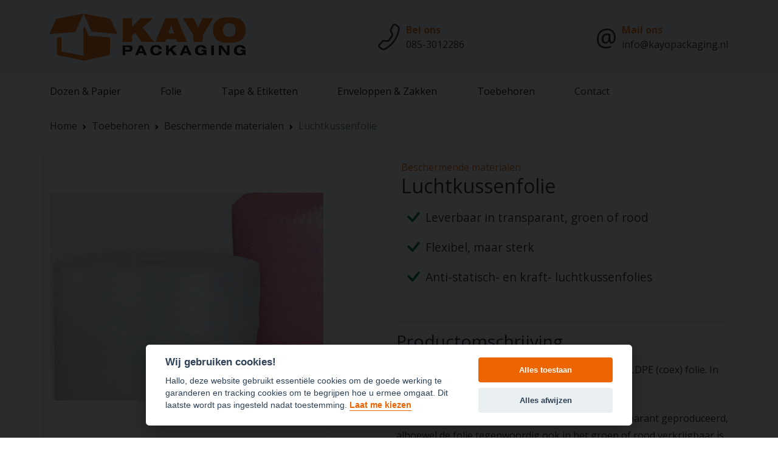

--- FILE ---
content_type: text/html; charset=UTF-8
request_url: https://kayopackaging.nl/producten/Toebehoren/Beschermende%20materialen/Luchtkussenfolie
body_size: 6757
content:
<!DOCTYPE html>
<html lang="en">

<head>
    <title>Kayo Packaging</title>

<meta name="csrf-token" content="u1QZN1xJkG7YzHIeKqDX2fw6CgELej56BoAfAdJ6">
<meta charset="UTF-8">
<meta name="viewport" content="width=device-width, initial-scale=1.0">
<meta http-equiv="X-UA-Compatible" content="ie=edge">
<meta content="width=device-width, initial-scale=1" name="viewport" />
<meta name="description" content="Kayo packaging website for ordering packaging materials">
<meta name="author" content="Blauwolk"> 

<input type="hidden" class="RECAPTCHAV3_SITEKEY" value="6Lc3iL0kAAAAAI0xMfU6NsLFlqWCx-1e7TtjNmzp">

<!-- Google Tag Manager -->
<script>(function(w,d,s,l,i){w[l]=w[l]||[];w[l].push({'gtm.start':
    new Date().getTime(),event:'gtm.js'});var f=d.getElementsByTagName(s)[0],
    j=d.createElement(s),dl=l!='dataLayer'?'&l='+l:'';j.async=true;j.src=
    'https://www.googletagmanager.com/gtm.js?id='+i+dl;f.parentNode.insertBefore(j,f);
    })(window,document,'script','dataLayer','GTM-K5J3F75');</script>
    <!-- End Google Tag Manager -->

<link rel="icon" href="https://kayopackaging.nl/images/icon.png">
<link rel="stylesheet" href="https://cdnjs.cloudflare.com/ajax/libs/croppie/2.6.5/croppie.min.css" integrity="sha512-zxBiDORGDEAYDdKLuYU9X/JaJo/DPzE42UubfBw9yg8Qvb2YRRIQ8v4KsGHOx2H1/+sdSXyXxLXv5r7tHc9ygg==" crossorigin="anonymous" referrerpolicy="no-referrer" />
<script src="https://kayopackaging.nl/js/jquery.js"></script>
<script src="https://www.google.com/recaptcha/api.js?render=6Lc3iL0kAAAAAI0xMfU6NsLFlqWCx-1e7TtjNmzp"></script>
<script src="https://code.iconify.design/2/2.1.0/iconify.min.js"></script>
<script src="https://kit.fontawesome.com/8b6232a54d.js" crossorigin="anonymous"></script>


<link href="https://cdn.jsdelivr.net/npm/bootstrap@5.0.2/dist/css/bootstrap.min.css" rel="stylesheet" integrity="sha384-EVSTQN3/azprG1Anm3QDgpJLIm9Nao0Yz1ztcQTwFspd3yD65VohhpuuCOmLASjC" crossorigin="anonymous">
<script src="https://cdn.jsdelivr.net/npm/bootstrap@5.0.2/dist/js/bootstrap.bundle.min.js" integrity="sha384-MrcW6ZMFYlzcLA8Nl+NtUVF0sA7MsXsP1UyJoMp4YLEuNSfAP+JcXn/tWtIaxVXM" crossorigin="anonymous"></script>


<link href="https://fonts.googleapis.com/css2?family=Nunito:wght@200;300;400;500;600;700;800;900&display=swap" rel="stylesheet">
<link href="https://fonts.googleapis.com/css2?family=Open+Sans:wght@300;400;700&amp;display=swap" rel="stylesheet">

<link rel="stylesheet" href="https://cdn.jsdelivr.net/npm/bootstrap-icons@1.8.3/font/bootstrap-icons.css">
<link rel="stylesheet" type="text/css" href="https://kayopackaging.nl/css/style.min.css">


<link rel="stylesheet" type="text/css" href="https://kayopackaging.nl/assets/slick/slick.css" />
<link rel="stylesheet" type="text/css" href="https://kayopackaging.nl/assets/slick/slick-theme.css" />
</head>

<body class="d-flex flex-column min-vh-100">


  
   
    <!-- Google Tag Manager (noscript) -->

    <!-- End Google Tag Manager (noscript) -->



        <div class="background-offwhite">
    <div class="container">
        <div class="row">
            <div class="col-12">
                <div class="d-flex justify-content-between py-3">
                    <div class="header-logo-container">
                        <a href="/"> <img src="https://kayopackaging.nl/images/kayo.svg" alt="kayo"
                                class="header-logo justify-self-start"></a>
                    </div>
                    
                    <div class="header-contact-phone d-flex flex-row align-items-center">
                        <a href="tel:0853012286" class="phone-icon me-2">
                            <i class="phone-icon bi bi-telephone py-1"></i>
                        </a>
                        <div class="d-flex flex-column py-1 d-none d-md-flex">
                            <span class="color-primary weight-600">Bel ons</span>
                            <a href="tel:0853012286" target="_blank"><span
                                    class="hover-underline">085-3012286</span></a>
                        </div>
                    </div>
                    <div class="header-contact-phone d-flex flex-row align-items-center">
                        <a href="mailto:info@kayopackaging.nl">
                            <span class="header-mail-icon me-2 py-1">
                                @
                            </span>
                        </a>
                        <div class="d-flex flex-column  d-none d-md-flex">
                            <span class="color-primary weight-600">Mail ons</span>
                            <a href="mailto:info@kayopackaging.nl" target="_blank"><span
                                    class="hover-underline">info@kayopackaging.nl</span></a>
                        </div>
                    </div>

                </div>
            </div>
        </div>
    </div>
</div>        <div class="position-sticky z-index-class">
    <div class="container">
        <div class="row">
            <div class="col-12">
                <nav class="navbar navbar-expand-md navbar-light d-flex justify-content-between">
                    <button class="navbar-toggler navbar-button" type="button" data-toggle="collapse"
                        data-target="#navbarNavDropdown" aria-controls="navbarNavDropdown" aria-expanded="false"
                        aria-label="Toggle navigation">
                        <span class="navbar-toggler-icon"></span>
                    </button> 
                                        <div class="collapse navbar-collapse" id="navbarNavDropdown">
                        <ul class="navbar-nav">
                            <li class="nav-item dropdown py-2">
                                <a class="content-text color-black subheader-text" href="https://kayopackaging.nl/producten/Dozen &amp; Papier" id="navbarDropdownMenuLink"
                                    aria-haspopup="true" aria-expanded="false">
                                    Dozen &amp; Papier
                                </a>
                                <div class="dropdown-menu dropdown-border" data-bs-backdrop="true" aria-labelledby="navbarDropdownMenuLink">
                                    <div class="d-flex flex-column flex-md-row">
                                                                                <div class="flex-column">
                                            <a class="dropdown-item weight-600 hover-underline" href="https://kayopackaging.nl/producten/Dozen &amp; Papier/Dozen">Dozen</a>
                                                                                        <a class="dropdown-item hover-underline" href="https://kayopackaging.nl/producten/Dozen &amp; Papier/Dozen/Verzenddozen autolockbodem">Verzenddozen autolockbodem</a>
                                                                                        <a class="dropdown-item hover-underline" href="https://kayopackaging.nl/producten/Dozen &amp; Papier/Dozen/Verzenddozen brievenbus">Verzenddozen brievenbus</a>
                                                                                        <a class="dropdown-item hover-underline" href="https://kayopackaging.nl/producten/Dozen &amp; Papier/Dozen/Verzenddozen speciaal">Verzenddozen speciaal</a>
                                                                                        <a class="dropdown-item hover-underline" href="https://kayopackaging.nl/producten/Dozen &amp; Papier/Dozen/Verzenddozen postdoosjes">Verzenddozen postdoosjes</a>
                                                                                        <a class="dropdown-item hover-underline" href="https://kayopackaging.nl/producten/Dozen &amp; Papier/Dozen/Vouwdozen Fefco 0201">Vouwdozen Fefco 0201</a>
                                                                                        <a class="dropdown-item hover-underline" href="https://kayopackaging.nl/producten/Dozen &amp; Papier/Dozen/Palletdozen">Palletdozen</a>
                                                                                    </div>
                                                                                <div class="flex-column">
                                            <a class="dropdown-item weight-600 hover-underline" href="https://kayopackaging.nl/producten/Dozen &amp; Papier/Overig">Overig</a>
                                                                                        <a class="dropdown-item hover-underline" href="https://kayopackaging.nl/producten/Dozen &amp; Papier/Overig/Natron Kraft &amp; platen">Natron Kraft &amp; platen</a>
                                                                                        <a class="dropdown-item hover-underline" href="https://kayopackaging.nl/producten/Dozen &amp; Papier/Overig/Anti-slippapier">Anti-slippapier</a>
                                                                                        <a class="dropdown-item hover-underline" href="https://kayopackaging.nl/producten/Dozen &amp; Papier/Overig/Papiersnij-apparatuur">Papiersnij-apparatuur</a>
                                                                                    </div>
                                                                            </div>
                                </div>
                            </li>
                        </ul>
                    </div>
                                    <div class="collapse navbar-collapse" id="navbarNavDropdown">
                        <ul class="navbar-nav">
                            <li class="nav-item dropdown py-2">
                                <a class="content-text color-black subheader-text" href="https://kayopackaging.nl/producten/Folie" id="navbarDropdownMenuLink"
                                    aria-haspopup="true" aria-expanded="false">
                                    Folie
                                </a>
                                <div class="dropdown-menu dropdown-border" data-bs-backdrop="true" aria-labelledby="navbarDropdownMenuLink">
                                    <div class="d-flex flex-column flex-md-row">
                                                                                <div class="flex-column">
                                            <a class="dropdown-item weight-600 hover-underline" href="https://kayopackaging.nl/producten/Folie/Rekwikkelfolie">Rekwikkelfolie</a>
                                                                                        <a class="dropdown-item hover-underline" href="https://kayopackaging.nl/producten/Folie/Rekwikkelfolie/Handrollen">Handrollen</a>
                                                                                        <a class="dropdown-item hover-underline" href="https://kayopackaging.nl/producten/Folie/Rekwikkelfolie/Machinefolie">Machinefolie</a>
                                                                                        <a class="dropdown-item hover-underline" href="https://kayopackaging.nl/producten/Folie/Rekwikkelfolie/Bundelfolie">Bundelfolie</a>
                                                                                        <a class="dropdown-item hover-underline" href="https://kayopackaging.nl/producten/Folie/Rekwikkelfolie/Snijfolie">Snijfolie</a>
                                                                                    </div>
                                                                                <div class="flex-column">
                                            <a class="dropdown-item weight-600 hover-underline" href="https://kayopackaging.nl/producten/Folie/PE-Folie">PE-Folie</a>
                                                                                        <a class="dropdown-item hover-underline" href="https://kayopackaging.nl/producten/Folie/PE-Folie/Buisfolie">Buisfolie</a>
                                                                                        <a class="dropdown-item hover-underline" href="https://kayopackaging.nl/producten/Folie/PE-Folie/Gripzakken">Gripzakken</a>
                                                                                        <a class="dropdown-item hover-underline" href="https://kayopackaging.nl/producten/Folie/PE-Folie/Topvellen &amp; afdekvellen">Topvellen &amp; afdekvellen</a>
                                                                                        <a class="dropdown-item hover-underline" href="https://kayopackaging.nl/producten/Folie/PE-Folie/PE-zakken">PE-zakken</a>
                                                                                    </div>
                                                                            </div>
                                </div>
                            </li>
                        </ul>
                    </div>
                                    <div class="collapse navbar-collapse" id="navbarNavDropdown">
                        <ul class="navbar-nav">
                            <li class="nav-item dropdown py-2">
                                <a class="content-text color-black subheader-text" href="https://kayopackaging.nl/producten/Tape &amp; Etiketten" id="navbarDropdownMenuLink"
                                    aria-haspopup="true" aria-expanded="false">
                                    Tape &amp; Etiketten
                                </a>
                                <div class="dropdown-menu dropdown-border" data-bs-backdrop="true" aria-labelledby="navbarDropdownMenuLink">
                                    <div class="d-flex flex-column flex-md-row">
                                                                                <div class="flex-column">
                                            <a class="dropdown-item weight-600 hover-underline" href="https://kayopackaging.nl/producten/Tape &amp; Etiketten/Tape">Tape</a>
                                                                                        <a class="dropdown-item hover-underline" href="https://kayopackaging.nl/producten/Tape &amp; Etiketten/Tape/Tape PP Acryl">Tape PP Acryl</a>
                                                                                        <a class="dropdown-item hover-underline" href="https://kayopackaging.nl/producten/Tape &amp; Etiketten/Tape/Tape PVC Solvent">Tape PVC Solvent</a>
                                                                                        <a class="dropdown-item hover-underline" href="https://kayopackaging.nl/producten/Tape &amp; Etiketten/Tape/Tapedispenser &amp; handdozensluiter">Tapedispenser &amp; handdozensluiter</a>
                                                                                        <a class="dropdown-item hover-underline" href="https://kayopackaging.nl/producten/Tape &amp; Etiketten/Tape/Etiketten">Etiketten</a>
                                                                                    </div>
                                                                                <div class="flex-column">
                                            <a class="dropdown-item weight-600 hover-underline" href="https://kayopackaging.nl/producten/Tape &amp; Etiketten/Sluiters">Sluiters</a>
                                                                                        <a class="dropdown-item hover-underline" href="https://kayopackaging.nl/producten/Tape &amp; Etiketten/Sluiters/Zakkensluiters &amp; Tafeldispensers">Zakkensluiters &amp; Tafeldispensers</a>
                                                                                    </div>
                                                                            </div>
                                </div>
                            </li>
                        </ul>
                    </div>
                                    <div class="collapse navbar-collapse" id="navbarNavDropdown">
                        <ul class="navbar-nav">
                            <li class="nav-item dropdown py-2">
                                <a class="content-text color-black subheader-text" href="https://kayopackaging.nl/producten/Enveloppen &amp; Zakken" id="navbarDropdownMenuLink"
                                    aria-haspopup="true" aria-expanded="false">
                                    Enveloppen &amp; Zakken
                                </a>
                                <div class="dropdown-menu dropdown-border" data-bs-backdrop="true" aria-labelledby="navbarDropdownMenuLink">
                                    <div class="d-flex flex-column flex-md-row">
                                                                                <div class="flex-column">
                                            <a class="dropdown-item weight-600 hover-underline" href="https://kayopackaging.nl/producten/Enveloppen &amp; Zakken/Enveloppen">Enveloppen</a>
                                                                                        <a class="dropdown-item hover-underline" href="https://kayopackaging.nl/producten/Enveloppen &amp; Zakken/Enveloppen/Luchtkussenenveloppen">Luchtkussenenveloppen</a>
                                                                                        <a class="dropdown-item hover-underline" href="https://kayopackaging.nl/producten/Enveloppen &amp; Zakken/Enveloppen/Paklijstenveloppen">Paklijstenveloppen</a>
                                                                                        <a class="dropdown-item hover-underline" href="https://kayopackaging.nl/producten/Enveloppen &amp; Zakken/Enveloppen/Kartonnen verzenddozen &amp; enveloppen">Kartonnen verzenddozen &amp; enveloppen</a>
                                                                                    </div>
                                                                                <div class="flex-column">
                                            <a class="dropdown-item weight-600 hover-underline" href="https://kayopackaging.nl/producten/Enveloppen &amp; Zakken/Zakken">Zakken</a>
                                                                                        <a class="dropdown-item hover-underline" href="https://kayopackaging.nl/producten/Enveloppen &amp; Zakken/Zakken/Verzendzakken LDPE">Verzendzakken LDPE</a>
                                                                                    </div>
                                                                            </div>
                                </div>
                            </li>
                        </ul>
                    </div>
                                    <div class="collapse navbar-collapse" id="navbarNavDropdown">
                        <ul class="navbar-nav">
                            <li class="nav-item dropdown py-2">
                                <a class="content-text color-black subheader-text" href="https://kayopackaging.nl/producten/Toebehoren" id="navbarDropdownMenuLink"
                                    aria-haspopup="true" aria-expanded="false">
                                    Toebehoren
                                </a>
                                <div class="dropdown-menu dropdown-border" data-bs-backdrop="true" aria-labelledby="navbarDropdownMenuLink">
                                    <div class="d-flex flex-column flex-md-row">
                                                                                <div class="flex-column">
                                            <a class="dropdown-item weight-600 hover-underline" href="https://kayopackaging.nl/producten/Toebehoren/Beschermende materialen">Beschermende materialen</a>
                                                                                        <a class="dropdown-item hover-underline" href="https://kayopackaging.nl/producten/Toebehoren/Beschermende materialen/Hoekbescherming">Hoekbescherming</a>
                                                                                        <a class="dropdown-item hover-underline" href="https://kayopackaging.nl/producten/Toebehoren/Beschermende materialen/Luchtkussenfolie">Luchtkussenfolie</a>
                                                                                        <a class="dropdown-item hover-underline" href="https://kayopackaging.nl/producten/Toebehoren/Beschermende materialen/Opvulmateriaal">Opvulmateriaal</a>
                                                                                        <a class="dropdown-item hover-underline" href="https://kayopackaging.nl/producten/Toebehoren/Beschermende materialen/Schuimfolie">Schuimfolie</a>
                                                                                        <a class="dropdown-item hover-underline" href="https://kayopackaging.nl/producten/Toebehoren/Beschermende materialen/Schuimprofielen">Schuimprofielen</a>
                                                                                    </div>
                                                                            </div>
                                </div>
                            </li>
                        </ul>
                    </div>
                                    <div class="d-none d-md-flex collapse navbar-collapse" id="navbarNavDropdown">
                        <ul class="navbar-nav">
                            <li class="">
                                <a class="subheader-contact-text" href="https://kayopackaging.nl/contact">Contact</a>
                            </li>
                        </ul>
                    </div>
                    
                    <div class="d-none d-md-flex collapse navbar-collapse" id="navbarNavDropdown">
                        
                    </div>
                    <div class="d-md-none collapse navbar-collapse" id="navbarNavDropdown">
                        
                    </div>

                </nav>
            </div>
        </div>
    </div>
    <div class="navbar-bottom-border"></div>
</div>
<script src="https://kayopackaging.nl/js/dropdownManager.js"></script>
    
<script>

</script>

  
    <div class="overlay-background">

  
      
        <div class="container">
    <div class="row">
        <div class="col-6">
            <div class="d-flex mt-3">
                <nav style="--bs-breadcrumb-divider: url(&#34;data:image/svg+xml,%3Csvg xmlns='http://www.w3.org/2000/svg' width='8' height='8'%3E%3Cpath d='M2.5 0L1 1.5 3.5 4 1 6.5 2.5 8l4-4-4-4z' fill='currentColor'/%3E%3C/svg%3E&#34;);"
                    aria-label="breadcrumb">
                    <ol class="breadcrumb">
                        <li class="breadcrumb-item"><a href="/">Home</a></li>
                        <li class="breadcrumb-item"><a
                                href="https://kayopackaging.nl/producten/Toebehoren">Toebehoren</a>
                        </li>
                        <li class="breadcrumb-item"><a
                                href="https://kayopackaging.nl/producten/Toebehoren/Beschermende materialen">Beschermende materialen</a>
                        </li>
                        <li class="breadcrumb-item active" aria-current="page">Luchtkussenfolie</li>
                    </ol>
                </nav>
            </div>
        </div>
    </div>
</div>

<div class="mt-1">
    <div class="container">
        <div class="row py-4">
            <div class="col-12 col-md-6">
                <div class="products-show-image-container">
                    <img src="https://kayopackaging.nl/storage/images/products/28fc113d79543a7c6196c5d539594779.jpg" alt="product-img" class="products-show-image">
                </div>
            </div>
            <div class="col-12 col-md-6">
                <div class="products-show-right-container d-flex flex-column justify-content-between ps-2">
                    <div class="product-name-container d-flex flex-column">
                        <p class="m-0 color-primary" alt="product-name">Beschermende materialen</p>
                        <h2>Luchtkussenfolie</h2>
                    </div>


                    <div class="product-checkmark-container">

                        
                        <div class="d-flex flex-row align-items-center py-1">
                            <i class="bi bi-check product-checkmark" alt="checkmark-icon"></i>
                            <p class="m-0 product-checkmark-text" alt="checkmark-text">Leverbaar in transparant, groen of rood</p>
                        </div>

                        
                        <div class="d-flex flex-row align-items-center py-1">
                            <i class="bi bi-check product-checkmark" alt="checkmark-icon"></i>
                            <p class="m-0 product-checkmark-text" alt="checkmark-text">Flexibel, maar sterk</p>
                        </div>

                        
                        <div class="d-flex flex-row align-items-center py-1">
                            <i class="bi bi-check product-checkmark" alt="checkmark-icon"></i>
                            <p class="m-0 product-checkmark-text" alt="checkmark-text">Anti-statisch- en kraft- luchtkussenfolies</p>
                        </div>

                                            </div>
                </div>
                
                <div class="navbar-bottom-border py-4"></div>
                <div class="products-show-description-container d-flex flex-column">
                    <h3 class="show-description-title my-3">Productomschrijving</h3>
                    <p style="box-sizing: border-box; font-family: 'Open Sans', Arial, sans-serif; line-height: 1.8; margin: 0px 0px 1.5rem;">Deze folie wordt geproduceerd van een meerlaags LDPE (coex) folie. In de folie zitten noppen of bubbels gevuld met lucht.</p>
<p style="box-sizing: border-box; font-family: 'Open Sans', Arial, sans-serif; line-height: 1.8; margin: 0px 0px 1.5rem;">Over het algemeen wordt luchtkussenfolie in transparant geproduceerd, alhoewel de folie tegenwoordig ook in het groen of rood verkrijgbaar is. De folie is op aanvraag verkrijgbaar met grotere of kleinere noppen.</p>
<p style="box-sizing: border-box; font-family: 'Open Sans', Arial, sans-serif; line-height: 1.8; margin: 0px 0px 1.5rem;">Het is een flexibel maar toch redelijk sterk materiaal. De folie is vanwege de buffer die de noppen cre&euml;eren zeer geschikt om breekbare producten mee te beschermen.</p>
<p style="box-sizing: border-box; font-family: 'Open Sans', Arial, sans-serif; line-height: 1.8; margin: 0px 0px 1.5rem;">De folie wordt op rol aangeleverd. Er zijn diverse kwaliteiten leverbaar, allen met hun eigen unieke eigenschappen en functie.</p>
                </div>
                <div class="navbar-bottom-border py-4 my-2"></div>
                <div class="products-show-button-container d-flex flex-row justify-content-between">
                    <a class="quoteButton main-button background-primary me-2 orange-hover" role="button"
                        data-bs-toggle="modal" data-bs-target="#exampleModal"><i
                            class="me-2 bi bi-receipt"></i>Offerte</a>
                    <a href="tel:+31853012286" class="main-button background-blue ms-2 blue-hover"><i
                            class="me-2 bi bi-telephone"></i>Bel ons</a>
                </div>

            </div>
        </div>
        <div class="navbar-bottom-border py-4"></div>
        <div class="row">
            <div class="col-12">
                <h2 class="text-center my-4 py-4">Ook interessant</h2>
            </div>
        </div>
        <div class="row interestSliderContainer mb-3 py-3">
                                    <div class="col-12 col-md-4">
                <div class="products-show-bottom-image-container">
                    <a
                        href="https://kayopackaging.nl/producten/Toebehoren/Beschermende materialen/Hoekbescherming">
                        <img href="" src="https://kayopackaging.nl/storage/images/products/d7239810c67e676b21b217c5b584002d.jpg" alt="product-img"
                            class="products-show-bottom-image">
                        <div class="products-show-bottom-text-container d-flex align-items-center justify-content-center">
                            <h5 class="m-0 products-show-bottom-text text-center">Hoekbescherming</h5>
                        </div>
                    </a>
                </div>
            </div>
                                                                        <div class="col-12 col-md-4">
                <div class="products-show-bottom-image-container">
                    <a
                        href="https://kayopackaging.nl/producten/Toebehoren/Beschermende materialen/Opvulmateriaal">
                        <img href="" src="https://kayopackaging.nl/storage/images/products/15d9dbca727e59786f793db27b4c5e71.jpg" alt="product-img"
                            class="products-show-bottom-image">
                        <div class="products-show-bottom-text-container d-flex align-items-center justify-content-center">
                            <h5 class="m-0 products-show-bottom-text text-center">Opvulmateriaal</h5>
                        </div>
                    </a>
                </div>
            </div>
                                                <div class="col-12 col-md-4">
                <div class="products-show-bottom-image-container">
                    <a
                        href="https://kayopackaging.nl/producten/Toebehoren/Beschermende materialen/Schuimfolie">
                        <img href="" src="https://kayopackaging.nl/storage/images/products/3263628eb59083ee234f77880c964461.jpg" alt="product-img"
                            class="products-show-bottom-image">
                        <div class="products-show-bottom-text-container d-flex align-items-center justify-content-center">
                            <h5 class="m-0 products-show-bottom-text text-center">Schuimfolie</h5>
                        </div>
                    </a>
                </div>
            </div>
                                                <div class="col-12 col-md-4">
                <div class="products-show-bottom-image-container">
                    <a
                        href="https://kayopackaging.nl/producten/Toebehoren/Beschermende materialen/Schuimprofielen">
                        <img href="" src="https://kayopackaging.nl/storage/images/products/575f16bc92e8d1f0490e6d29f9cd7fda.jpg" alt="product-img"
                            class="products-show-bottom-image">
                        <div class="products-show-bottom-text-container d-flex align-items-center justify-content-center">
                            <h5 class="m-0 products-show-bottom-text text-center">Schuimprofielen</h5>
                        </div>
                    </a>
                </div>
            </div>
                                </div>
    </div>
</div>
<script src="https://kayopackaging.nl/js/sliderManager.js"></script>

<div id="errors">

</div>


<div class="modal fade" id="exampleModal" tabindex="-1" aria-labelledby="exampleModalLabel" aria-hidden="true">
    <div class="modal-dialog modal-xl">
        <div class="modal-content">
            <div class="modal-header d-flex flex-row align-items-start">
                <div class="flex-column">
                    <h4 class="modal-title color-primary" id="exampleModalLabel">Contact </h4>
                    <h5 class="modal-title color-blue weight-600" id="exampleModalLabel">Offerte aanvragen </h5>
                </div>
                <div>
                    <button type="button" class="btn-close" data-bs-dismiss="modal" aria-label="Close"></button>
                </div>
            </div>
            <div class="modal-body">
                <div class="row">
                    <div class="col-6">
                        <div id="quoteForm" style="display: none;"
                            class="d-flex flex-column justify-content-between h-100">
                            <form>
                                <input type="hidden" name="g-recaptcha-response" id="g-recaptcha-response-69720e92c3ece"><script>
  grecaptcha.ready(function() {
      grecaptcha.execute('6Lc3iL0kAAAAAI0xMfU6NsLFlqWCx-1e7TtjNmzp', {action: 'contact'}).then(function(token) {
         document.getElementById('g-recaptcha-response-69720e92c3ece').value = token;
      });
  });
  </script>
                                <div class="form-group py-1">
                                    <label for="name">Je naam</label>
                                    <input type="text" class="main-input" id="contactName" name="name"
                                        placeholder="Naam">
                                </div>
                                <div class="form-group py-1">
                                    <label for="email">Je e-mailadres</label>
                                    <input type="email" class="main-input" id="contactEmail" name="email"
                                        placeholder="E-mailadres">
                                </div>
                                <div class="form-group py-1">
                                    <label for="topic">Je telefoon</label>
                                    <input type="text" class="main-input" id="contactPhone" name="phone"
                                        placeholder="Telefoon">
                                </div>
                                <div class="form-group py-1">
                                    <label for="topic">Onderwerp</label>
                                    <input value="Luchtkussenfolie" type="text" class="main-input" id="contactSubject"
                                        name="subject" placeholder="Onderwerp">
                                </div>
                                <div class="form-group py-1">
                                    <label for="message">Je bericht(optioneel)</label>
                                    <textarea class="main-input" id="contactMessage" name="message"
                                        placeholder="ik zou graag een offerte willen ontvangen voor dit product." rows="3"></textarea>
                                </div>
                                <button
                                    class="formSubmit color-white background-primary orange-hover main-button w-100 mt-2">Verstuur</button>
                            </form>
                        </div>
                    </div>
                    <div class="col-6">
                        <div class="modal-image-container">
                            <img src="https://kayopackaging.nl/images/offer.png" alt="offer img" class="w-100">
                        </div>
                    </div>
                </div>

            </div>

        </div>
    </div>
</div>




        <!-- Google Tag Manager (noscript) -->
<noscript><iframe src="https://www.googletagmanager.com/ns.html?id=GTM-K5J3F75"
    height="0" width="0" style="display:none;visibility:hidden"></iframe></noscript>
    <!-- End Google Tag Manager (noscript) -->




<link rel="stylesheet" href="https://kayopackaging.nl/assets/cookieconsent/cookieconsent.css">
<script src="https://kayopackaging.nl/assets/cookieconsent/cookieconsent.js"></script>
<script src="https://kayopackaging.nl/assets/cookieconsent/cookieconsent-init.js"></script>



<script src="https://cdn.jsdelivr.net/npm/popper.js@1.14.7/dist/umd/popper.min.js"
    integrity="sha384-UO2eT0CpHqdSJQ6hJty5KVphtPhzWj9WO1clHTMGa3JDZwrnQq4sF86dIHNDz0W1" crossorigin="anonymous">
</script>
<script src="https://cdn.jsdelivr.net/npm/bootstrap@4.3.1/dist/js/bootstrap.min.js"
    integrity="sha384-JjSmVgyd0p3pXB1rRibZUAYoIIy6OrQ6VrjIEaFf/nJGzIxFDsf4x0xIM+B07jRM" crossorigin="anonymous">
</script>
<script>
    //add crsf to all the tokenes
    $.ajaxSetup({
        headers: {
            'accept': 'application/json',
            'X-CSRF-TOKEN': $('meta[name="csrf-token"]').attr('content')
        }
    });
</script>
<script src="https://cdnjs.cloudflare.com/ajax/libs/croppie/2.6.5/croppie.min.js"
    integrity="sha512-Gs+PsXsGkmr+15rqObPJbenQ2wB3qYvTHuJO6YJzPe/dTLvhy0fmae2BcnaozxDo5iaF8emzmCZWbQ1XXiX2Ig=="
    crossorigin="anonymous" referrerpolicy="no-referrer"></script>
<script src="//cdn.jsdelivr.net/npm/sweetalert2@11"></script>
<script type="text/javascript" src="https://kayopackaging.nl/assets/slick/slick.min.js"></script>
<script src="//code.tidio.co/.js" async></script>
<script src="https://kayopackaging.nl/js/contact.js"></script>
<script src="//cdn.jsdelivr.net/npm/sweetalert2@11"></script>


        <input type="hidden" id="errors" value="[]">
<input type="hidden" id="messageType" value="">
<input type="hidden" id="message" value="">

<script>
    $(document).ready(function() {
        message = $('#message').val();
        messageType = $('#messageType').val();
        errors = $('#errors').val();
        errors = JSON.parse(errors);

        if (message != '' && messageType != '') {
            showToast(message, messageType);
        }

        if (errors.length != 0) {
            const itnerval = 5000;

            errors.forEach(function(error, index) {
                setTimeout(() => {
                    showToast(error, 'error');
                });
            });
        }
    });

    //create a funtion that toets a sweat allert
    function showToast(message, type) {
        const Toast = Swal.mixin({
            toast: true,
            position: 'top-end',
            showConfirmButton: false,
            timer: 5000,
            timerProgressBar: true,
            didOpen: (toast) => {
                toast.addEventListener('mouseenter', Swal.stopTimer)
                toast.addEventListener('mouseleave', Swal.resumeTimer)
            }
        })
        Toast.fire({
            icon: type,
            title: message

        })
    }
</script>
 
    </div>
</body>

<footer class="mt-auto">
     <div class="background-grey">
    <div class="container">
        <div class="row">
            <div class="col-12 col-md-3">
      
                <div class="footer-text-container py-3 d-flex flex-column">
                    <h3 class="m-0 footer-title weight-600 py-2">Onze Producten</h3>
                    <a href="https://kayopackaging.nl/producten/Dozen &amp; Papier" class="content-text my-1 hover-underline">Dozen</a>
                    <a href="https://kayopackaging.nl/producten/Folie" class="content-text my-1 hover-underline">Folie</a>
                    <a href="https://kayopackaging.nl/producten/Tape &amp; Etiketten" class="content-text my-1 hover-underline">Tape & Etiketten</a>
                    <a href="https://kayopackaging.nl/producten/Enveloppen &amp; Zakken" class="content-text my-1 hover-underline">Enveloppen & Zakken</a>
                    <a href="https://kayopackaging.nl/producten/Toebehoren" class="content-text my-1 hover-underline">Over</a>
                    
                </div>
            </div>
            <div class="col-12 col-md-3">
                <div class="footer-text-container py-3 d-flex flex-column">
                    <h3 class="m-0 footer-title weight-600 py-2">Service</h3>
                    <a href="/overons" class="content-text my-1 hover-underline">Over Kayo Packaging</a>
                    <a href="/maatwerk" class="content-text my-1 hover-underline">Maatwerk</a>
                    <a href="https://kayopackaging.nl/pdfs/ConditionsOfSale-NL.pdf" target="_blank"
                        class="content-text my-1 hover-underline">Algemene Voorwaarden</a>
                </div>
            </div>
            <div class="col-12 col-md-3">
                <div class="footer-text-container py-3 d-flex flex-column">
                    <h3 class="m-0 footer-title weight-600 py-2">Contact</h3>
                    <a href="/" class="content-text my-1 ">Bedrijfsweg 70</a>
                    <a href="/" class="content-text my-1 ">7671 EG Vriezenveen</a>
                    <a href="tel:0853012286" class="content-text my-1 hover-underline">085-3012286</a>
                    <a href="mailto:info@kayopackaging.nl"
                        class="content-text my-1 hover-underline">info@kayopackaging.nl</a>
                    <a href="/contact" class="content-text my-1 hover-underline ">Contact formulier</a>
                    <div class="d-flex flex-row social-icons">
                        <a href="https://nl.linkedin.com/company/kayo-packaging" target="_blank"
                            class="deco-none me-2"><i class="color-primary bi bi-linkedin"></i></a>
                        <a href="https://www.facebook.com/Kayo-Packaging-101676941908356/" target="_blank"
                            class="deco-none ms-2"><i class="color-primary bi bi-facebook"></i></a>
                    </div>
                </div>
            </div>
            <div class="col-12 col-md-3">
                <div class="footer-text-container py-3 d-flex flex-column">
                    <h3 class="m-0 footer-title weight-600 py-2">Over Kayo Packaging</h3>
                    <a href="/" class="content-text my-1">KVK: 80702287</a>
                    
                </div>
                <div class="col-12">
                    <div class="mapouter">
                        <div class="gmap_canvas"><iframe class="gmap_iframe" width="100%" frameborder="0" scrolling="no"
                                marginheight="0" marginwidth="0"
                                src="https://maps.google.com/maps?width=800&amp;height=400&amp;hl=en&amp;q=kayo packaging&amp;t=&amp;z=14&amp;ie=UTF8&amp;iwloc=B&amp;output=embed"></iframe></div>
                        <style>
                    
                        </style>
                    </div>
                </div>
            </div>
        </div>
    </div>
</div> 
        
  
</footer>

</html>


--- FILE ---
content_type: text/html; charset=utf-8
request_url: https://www.google.com/recaptcha/api2/anchor?ar=1&k=6Lc3iL0kAAAAAI0xMfU6NsLFlqWCx-1e7TtjNmzp&co=aHR0cHM6Ly9rYXlvcGFja2FnaW5nLm5sOjQ0Mw..&hl=en&v=PoyoqOPhxBO7pBk68S4YbpHZ&size=invisible&anchor-ms=20000&execute-ms=30000&cb=dt9se1zd0bwi
body_size: 48645
content:
<!DOCTYPE HTML><html dir="ltr" lang="en"><head><meta http-equiv="Content-Type" content="text/html; charset=UTF-8">
<meta http-equiv="X-UA-Compatible" content="IE=edge">
<title>reCAPTCHA</title>
<style type="text/css">
/* cyrillic-ext */
@font-face {
  font-family: 'Roboto';
  font-style: normal;
  font-weight: 400;
  font-stretch: 100%;
  src: url(//fonts.gstatic.com/s/roboto/v48/KFO7CnqEu92Fr1ME7kSn66aGLdTylUAMa3GUBHMdazTgWw.woff2) format('woff2');
  unicode-range: U+0460-052F, U+1C80-1C8A, U+20B4, U+2DE0-2DFF, U+A640-A69F, U+FE2E-FE2F;
}
/* cyrillic */
@font-face {
  font-family: 'Roboto';
  font-style: normal;
  font-weight: 400;
  font-stretch: 100%;
  src: url(//fonts.gstatic.com/s/roboto/v48/KFO7CnqEu92Fr1ME7kSn66aGLdTylUAMa3iUBHMdazTgWw.woff2) format('woff2');
  unicode-range: U+0301, U+0400-045F, U+0490-0491, U+04B0-04B1, U+2116;
}
/* greek-ext */
@font-face {
  font-family: 'Roboto';
  font-style: normal;
  font-weight: 400;
  font-stretch: 100%;
  src: url(//fonts.gstatic.com/s/roboto/v48/KFO7CnqEu92Fr1ME7kSn66aGLdTylUAMa3CUBHMdazTgWw.woff2) format('woff2');
  unicode-range: U+1F00-1FFF;
}
/* greek */
@font-face {
  font-family: 'Roboto';
  font-style: normal;
  font-weight: 400;
  font-stretch: 100%;
  src: url(//fonts.gstatic.com/s/roboto/v48/KFO7CnqEu92Fr1ME7kSn66aGLdTylUAMa3-UBHMdazTgWw.woff2) format('woff2');
  unicode-range: U+0370-0377, U+037A-037F, U+0384-038A, U+038C, U+038E-03A1, U+03A3-03FF;
}
/* math */
@font-face {
  font-family: 'Roboto';
  font-style: normal;
  font-weight: 400;
  font-stretch: 100%;
  src: url(//fonts.gstatic.com/s/roboto/v48/KFO7CnqEu92Fr1ME7kSn66aGLdTylUAMawCUBHMdazTgWw.woff2) format('woff2');
  unicode-range: U+0302-0303, U+0305, U+0307-0308, U+0310, U+0312, U+0315, U+031A, U+0326-0327, U+032C, U+032F-0330, U+0332-0333, U+0338, U+033A, U+0346, U+034D, U+0391-03A1, U+03A3-03A9, U+03B1-03C9, U+03D1, U+03D5-03D6, U+03F0-03F1, U+03F4-03F5, U+2016-2017, U+2034-2038, U+203C, U+2040, U+2043, U+2047, U+2050, U+2057, U+205F, U+2070-2071, U+2074-208E, U+2090-209C, U+20D0-20DC, U+20E1, U+20E5-20EF, U+2100-2112, U+2114-2115, U+2117-2121, U+2123-214F, U+2190, U+2192, U+2194-21AE, U+21B0-21E5, U+21F1-21F2, U+21F4-2211, U+2213-2214, U+2216-22FF, U+2308-230B, U+2310, U+2319, U+231C-2321, U+2336-237A, U+237C, U+2395, U+239B-23B7, U+23D0, U+23DC-23E1, U+2474-2475, U+25AF, U+25B3, U+25B7, U+25BD, U+25C1, U+25CA, U+25CC, U+25FB, U+266D-266F, U+27C0-27FF, U+2900-2AFF, U+2B0E-2B11, U+2B30-2B4C, U+2BFE, U+3030, U+FF5B, U+FF5D, U+1D400-1D7FF, U+1EE00-1EEFF;
}
/* symbols */
@font-face {
  font-family: 'Roboto';
  font-style: normal;
  font-weight: 400;
  font-stretch: 100%;
  src: url(//fonts.gstatic.com/s/roboto/v48/KFO7CnqEu92Fr1ME7kSn66aGLdTylUAMaxKUBHMdazTgWw.woff2) format('woff2');
  unicode-range: U+0001-000C, U+000E-001F, U+007F-009F, U+20DD-20E0, U+20E2-20E4, U+2150-218F, U+2190, U+2192, U+2194-2199, U+21AF, U+21E6-21F0, U+21F3, U+2218-2219, U+2299, U+22C4-22C6, U+2300-243F, U+2440-244A, U+2460-24FF, U+25A0-27BF, U+2800-28FF, U+2921-2922, U+2981, U+29BF, U+29EB, U+2B00-2BFF, U+4DC0-4DFF, U+FFF9-FFFB, U+10140-1018E, U+10190-1019C, U+101A0, U+101D0-101FD, U+102E0-102FB, U+10E60-10E7E, U+1D2C0-1D2D3, U+1D2E0-1D37F, U+1F000-1F0FF, U+1F100-1F1AD, U+1F1E6-1F1FF, U+1F30D-1F30F, U+1F315, U+1F31C, U+1F31E, U+1F320-1F32C, U+1F336, U+1F378, U+1F37D, U+1F382, U+1F393-1F39F, U+1F3A7-1F3A8, U+1F3AC-1F3AF, U+1F3C2, U+1F3C4-1F3C6, U+1F3CA-1F3CE, U+1F3D4-1F3E0, U+1F3ED, U+1F3F1-1F3F3, U+1F3F5-1F3F7, U+1F408, U+1F415, U+1F41F, U+1F426, U+1F43F, U+1F441-1F442, U+1F444, U+1F446-1F449, U+1F44C-1F44E, U+1F453, U+1F46A, U+1F47D, U+1F4A3, U+1F4B0, U+1F4B3, U+1F4B9, U+1F4BB, U+1F4BF, U+1F4C8-1F4CB, U+1F4D6, U+1F4DA, U+1F4DF, U+1F4E3-1F4E6, U+1F4EA-1F4ED, U+1F4F7, U+1F4F9-1F4FB, U+1F4FD-1F4FE, U+1F503, U+1F507-1F50B, U+1F50D, U+1F512-1F513, U+1F53E-1F54A, U+1F54F-1F5FA, U+1F610, U+1F650-1F67F, U+1F687, U+1F68D, U+1F691, U+1F694, U+1F698, U+1F6AD, U+1F6B2, U+1F6B9-1F6BA, U+1F6BC, U+1F6C6-1F6CF, U+1F6D3-1F6D7, U+1F6E0-1F6EA, U+1F6F0-1F6F3, U+1F6F7-1F6FC, U+1F700-1F7FF, U+1F800-1F80B, U+1F810-1F847, U+1F850-1F859, U+1F860-1F887, U+1F890-1F8AD, U+1F8B0-1F8BB, U+1F8C0-1F8C1, U+1F900-1F90B, U+1F93B, U+1F946, U+1F984, U+1F996, U+1F9E9, U+1FA00-1FA6F, U+1FA70-1FA7C, U+1FA80-1FA89, U+1FA8F-1FAC6, U+1FACE-1FADC, U+1FADF-1FAE9, U+1FAF0-1FAF8, U+1FB00-1FBFF;
}
/* vietnamese */
@font-face {
  font-family: 'Roboto';
  font-style: normal;
  font-weight: 400;
  font-stretch: 100%;
  src: url(//fonts.gstatic.com/s/roboto/v48/KFO7CnqEu92Fr1ME7kSn66aGLdTylUAMa3OUBHMdazTgWw.woff2) format('woff2');
  unicode-range: U+0102-0103, U+0110-0111, U+0128-0129, U+0168-0169, U+01A0-01A1, U+01AF-01B0, U+0300-0301, U+0303-0304, U+0308-0309, U+0323, U+0329, U+1EA0-1EF9, U+20AB;
}
/* latin-ext */
@font-face {
  font-family: 'Roboto';
  font-style: normal;
  font-weight: 400;
  font-stretch: 100%;
  src: url(//fonts.gstatic.com/s/roboto/v48/KFO7CnqEu92Fr1ME7kSn66aGLdTylUAMa3KUBHMdazTgWw.woff2) format('woff2');
  unicode-range: U+0100-02BA, U+02BD-02C5, U+02C7-02CC, U+02CE-02D7, U+02DD-02FF, U+0304, U+0308, U+0329, U+1D00-1DBF, U+1E00-1E9F, U+1EF2-1EFF, U+2020, U+20A0-20AB, U+20AD-20C0, U+2113, U+2C60-2C7F, U+A720-A7FF;
}
/* latin */
@font-face {
  font-family: 'Roboto';
  font-style: normal;
  font-weight: 400;
  font-stretch: 100%;
  src: url(//fonts.gstatic.com/s/roboto/v48/KFO7CnqEu92Fr1ME7kSn66aGLdTylUAMa3yUBHMdazQ.woff2) format('woff2');
  unicode-range: U+0000-00FF, U+0131, U+0152-0153, U+02BB-02BC, U+02C6, U+02DA, U+02DC, U+0304, U+0308, U+0329, U+2000-206F, U+20AC, U+2122, U+2191, U+2193, U+2212, U+2215, U+FEFF, U+FFFD;
}
/* cyrillic-ext */
@font-face {
  font-family: 'Roboto';
  font-style: normal;
  font-weight: 500;
  font-stretch: 100%;
  src: url(//fonts.gstatic.com/s/roboto/v48/KFO7CnqEu92Fr1ME7kSn66aGLdTylUAMa3GUBHMdazTgWw.woff2) format('woff2');
  unicode-range: U+0460-052F, U+1C80-1C8A, U+20B4, U+2DE0-2DFF, U+A640-A69F, U+FE2E-FE2F;
}
/* cyrillic */
@font-face {
  font-family: 'Roboto';
  font-style: normal;
  font-weight: 500;
  font-stretch: 100%;
  src: url(//fonts.gstatic.com/s/roboto/v48/KFO7CnqEu92Fr1ME7kSn66aGLdTylUAMa3iUBHMdazTgWw.woff2) format('woff2');
  unicode-range: U+0301, U+0400-045F, U+0490-0491, U+04B0-04B1, U+2116;
}
/* greek-ext */
@font-face {
  font-family: 'Roboto';
  font-style: normal;
  font-weight: 500;
  font-stretch: 100%;
  src: url(//fonts.gstatic.com/s/roboto/v48/KFO7CnqEu92Fr1ME7kSn66aGLdTylUAMa3CUBHMdazTgWw.woff2) format('woff2');
  unicode-range: U+1F00-1FFF;
}
/* greek */
@font-face {
  font-family: 'Roboto';
  font-style: normal;
  font-weight: 500;
  font-stretch: 100%;
  src: url(//fonts.gstatic.com/s/roboto/v48/KFO7CnqEu92Fr1ME7kSn66aGLdTylUAMa3-UBHMdazTgWw.woff2) format('woff2');
  unicode-range: U+0370-0377, U+037A-037F, U+0384-038A, U+038C, U+038E-03A1, U+03A3-03FF;
}
/* math */
@font-face {
  font-family: 'Roboto';
  font-style: normal;
  font-weight: 500;
  font-stretch: 100%;
  src: url(//fonts.gstatic.com/s/roboto/v48/KFO7CnqEu92Fr1ME7kSn66aGLdTylUAMawCUBHMdazTgWw.woff2) format('woff2');
  unicode-range: U+0302-0303, U+0305, U+0307-0308, U+0310, U+0312, U+0315, U+031A, U+0326-0327, U+032C, U+032F-0330, U+0332-0333, U+0338, U+033A, U+0346, U+034D, U+0391-03A1, U+03A3-03A9, U+03B1-03C9, U+03D1, U+03D5-03D6, U+03F0-03F1, U+03F4-03F5, U+2016-2017, U+2034-2038, U+203C, U+2040, U+2043, U+2047, U+2050, U+2057, U+205F, U+2070-2071, U+2074-208E, U+2090-209C, U+20D0-20DC, U+20E1, U+20E5-20EF, U+2100-2112, U+2114-2115, U+2117-2121, U+2123-214F, U+2190, U+2192, U+2194-21AE, U+21B0-21E5, U+21F1-21F2, U+21F4-2211, U+2213-2214, U+2216-22FF, U+2308-230B, U+2310, U+2319, U+231C-2321, U+2336-237A, U+237C, U+2395, U+239B-23B7, U+23D0, U+23DC-23E1, U+2474-2475, U+25AF, U+25B3, U+25B7, U+25BD, U+25C1, U+25CA, U+25CC, U+25FB, U+266D-266F, U+27C0-27FF, U+2900-2AFF, U+2B0E-2B11, U+2B30-2B4C, U+2BFE, U+3030, U+FF5B, U+FF5D, U+1D400-1D7FF, U+1EE00-1EEFF;
}
/* symbols */
@font-face {
  font-family: 'Roboto';
  font-style: normal;
  font-weight: 500;
  font-stretch: 100%;
  src: url(//fonts.gstatic.com/s/roboto/v48/KFO7CnqEu92Fr1ME7kSn66aGLdTylUAMaxKUBHMdazTgWw.woff2) format('woff2');
  unicode-range: U+0001-000C, U+000E-001F, U+007F-009F, U+20DD-20E0, U+20E2-20E4, U+2150-218F, U+2190, U+2192, U+2194-2199, U+21AF, U+21E6-21F0, U+21F3, U+2218-2219, U+2299, U+22C4-22C6, U+2300-243F, U+2440-244A, U+2460-24FF, U+25A0-27BF, U+2800-28FF, U+2921-2922, U+2981, U+29BF, U+29EB, U+2B00-2BFF, U+4DC0-4DFF, U+FFF9-FFFB, U+10140-1018E, U+10190-1019C, U+101A0, U+101D0-101FD, U+102E0-102FB, U+10E60-10E7E, U+1D2C0-1D2D3, U+1D2E0-1D37F, U+1F000-1F0FF, U+1F100-1F1AD, U+1F1E6-1F1FF, U+1F30D-1F30F, U+1F315, U+1F31C, U+1F31E, U+1F320-1F32C, U+1F336, U+1F378, U+1F37D, U+1F382, U+1F393-1F39F, U+1F3A7-1F3A8, U+1F3AC-1F3AF, U+1F3C2, U+1F3C4-1F3C6, U+1F3CA-1F3CE, U+1F3D4-1F3E0, U+1F3ED, U+1F3F1-1F3F3, U+1F3F5-1F3F7, U+1F408, U+1F415, U+1F41F, U+1F426, U+1F43F, U+1F441-1F442, U+1F444, U+1F446-1F449, U+1F44C-1F44E, U+1F453, U+1F46A, U+1F47D, U+1F4A3, U+1F4B0, U+1F4B3, U+1F4B9, U+1F4BB, U+1F4BF, U+1F4C8-1F4CB, U+1F4D6, U+1F4DA, U+1F4DF, U+1F4E3-1F4E6, U+1F4EA-1F4ED, U+1F4F7, U+1F4F9-1F4FB, U+1F4FD-1F4FE, U+1F503, U+1F507-1F50B, U+1F50D, U+1F512-1F513, U+1F53E-1F54A, U+1F54F-1F5FA, U+1F610, U+1F650-1F67F, U+1F687, U+1F68D, U+1F691, U+1F694, U+1F698, U+1F6AD, U+1F6B2, U+1F6B9-1F6BA, U+1F6BC, U+1F6C6-1F6CF, U+1F6D3-1F6D7, U+1F6E0-1F6EA, U+1F6F0-1F6F3, U+1F6F7-1F6FC, U+1F700-1F7FF, U+1F800-1F80B, U+1F810-1F847, U+1F850-1F859, U+1F860-1F887, U+1F890-1F8AD, U+1F8B0-1F8BB, U+1F8C0-1F8C1, U+1F900-1F90B, U+1F93B, U+1F946, U+1F984, U+1F996, U+1F9E9, U+1FA00-1FA6F, U+1FA70-1FA7C, U+1FA80-1FA89, U+1FA8F-1FAC6, U+1FACE-1FADC, U+1FADF-1FAE9, U+1FAF0-1FAF8, U+1FB00-1FBFF;
}
/* vietnamese */
@font-face {
  font-family: 'Roboto';
  font-style: normal;
  font-weight: 500;
  font-stretch: 100%;
  src: url(//fonts.gstatic.com/s/roboto/v48/KFO7CnqEu92Fr1ME7kSn66aGLdTylUAMa3OUBHMdazTgWw.woff2) format('woff2');
  unicode-range: U+0102-0103, U+0110-0111, U+0128-0129, U+0168-0169, U+01A0-01A1, U+01AF-01B0, U+0300-0301, U+0303-0304, U+0308-0309, U+0323, U+0329, U+1EA0-1EF9, U+20AB;
}
/* latin-ext */
@font-face {
  font-family: 'Roboto';
  font-style: normal;
  font-weight: 500;
  font-stretch: 100%;
  src: url(//fonts.gstatic.com/s/roboto/v48/KFO7CnqEu92Fr1ME7kSn66aGLdTylUAMa3KUBHMdazTgWw.woff2) format('woff2');
  unicode-range: U+0100-02BA, U+02BD-02C5, U+02C7-02CC, U+02CE-02D7, U+02DD-02FF, U+0304, U+0308, U+0329, U+1D00-1DBF, U+1E00-1E9F, U+1EF2-1EFF, U+2020, U+20A0-20AB, U+20AD-20C0, U+2113, U+2C60-2C7F, U+A720-A7FF;
}
/* latin */
@font-face {
  font-family: 'Roboto';
  font-style: normal;
  font-weight: 500;
  font-stretch: 100%;
  src: url(//fonts.gstatic.com/s/roboto/v48/KFO7CnqEu92Fr1ME7kSn66aGLdTylUAMa3yUBHMdazQ.woff2) format('woff2');
  unicode-range: U+0000-00FF, U+0131, U+0152-0153, U+02BB-02BC, U+02C6, U+02DA, U+02DC, U+0304, U+0308, U+0329, U+2000-206F, U+20AC, U+2122, U+2191, U+2193, U+2212, U+2215, U+FEFF, U+FFFD;
}
/* cyrillic-ext */
@font-face {
  font-family: 'Roboto';
  font-style: normal;
  font-weight: 900;
  font-stretch: 100%;
  src: url(//fonts.gstatic.com/s/roboto/v48/KFO7CnqEu92Fr1ME7kSn66aGLdTylUAMa3GUBHMdazTgWw.woff2) format('woff2');
  unicode-range: U+0460-052F, U+1C80-1C8A, U+20B4, U+2DE0-2DFF, U+A640-A69F, U+FE2E-FE2F;
}
/* cyrillic */
@font-face {
  font-family: 'Roboto';
  font-style: normal;
  font-weight: 900;
  font-stretch: 100%;
  src: url(//fonts.gstatic.com/s/roboto/v48/KFO7CnqEu92Fr1ME7kSn66aGLdTylUAMa3iUBHMdazTgWw.woff2) format('woff2');
  unicode-range: U+0301, U+0400-045F, U+0490-0491, U+04B0-04B1, U+2116;
}
/* greek-ext */
@font-face {
  font-family: 'Roboto';
  font-style: normal;
  font-weight: 900;
  font-stretch: 100%;
  src: url(//fonts.gstatic.com/s/roboto/v48/KFO7CnqEu92Fr1ME7kSn66aGLdTylUAMa3CUBHMdazTgWw.woff2) format('woff2');
  unicode-range: U+1F00-1FFF;
}
/* greek */
@font-face {
  font-family: 'Roboto';
  font-style: normal;
  font-weight: 900;
  font-stretch: 100%;
  src: url(//fonts.gstatic.com/s/roboto/v48/KFO7CnqEu92Fr1ME7kSn66aGLdTylUAMa3-UBHMdazTgWw.woff2) format('woff2');
  unicode-range: U+0370-0377, U+037A-037F, U+0384-038A, U+038C, U+038E-03A1, U+03A3-03FF;
}
/* math */
@font-face {
  font-family: 'Roboto';
  font-style: normal;
  font-weight: 900;
  font-stretch: 100%;
  src: url(//fonts.gstatic.com/s/roboto/v48/KFO7CnqEu92Fr1ME7kSn66aGLdTylUAMawCUBHMdazTgWw.woff2) format('woff2');
  unicode-range: U+0302-0303, U+0305, U+0307-0308, U+0310, U+0312, U+0315, U+031A, U+0326-0327, U+032C, U+032F-0330, U+0332-0333, U+0338, U+033A, U+0346, U+034D, U+0391-03A1, U+03A3-03A9, U+03B1-03C9, U+03D1, U+03D5-03D6, U+03F0-03F1, U+03F4-03F5, U+2016-2017, U+2034-2038, U+203C, U+2040, U+2043, U+2047, U+2050, U+2057, U+205F, U+2070-2071, U+2074-208E, U+2090-209C, U+20D0-20DC, U+20E1, U+20E5-20EF, U+2100-2112, U+2114-2115, U+2117-2121, U+2123-214F, U+2190, U+2192, U+2194-21AE, U+21B0-21E5, U+21F1-21F2, U+21F4-2211, U+2213-2214, U+2216-22FF, U+2308-230B, U+2310, U+2319, U+231C-2321, U+2336-237A, U+237C, U+2395, U+239B-23B7, U+23D0, U+23DC-23E1, U+2474-2475, U+25AF, U+25B3, U+25B7, U+25BD, U+25C1, U+25CA, U+25CC, U+25FB, U+266D-266F, U+27C0-27FF, U+2900-2AFF, U+2B0E-2B11, U+2B30-2B4C, U+2BFE, U+3030, U+FF5B, U+FF5D, U+1D400-1D7FF, U+1EE00-1EEFF;
}
/* symbols */
@font-face {
  font-family: 'Roboto';
  font-style: normal;
  font-weight: 900;
  font-stretch: 100%;
  src: url(//fonts.gstatic.com/s/roboto/v48/KFO7CnqEu92Fr1ME7kSn66aGLdTylUAMaxKUBHMdazTgWw.woff2) format('woff2');
  unicode-range: U+0001-000C, U+000E-001F, U+007F-009F, U+20DD-20E0, U+20E2-20E4, U+2150-218F, U+2190, U+2192, U+2194-2199, U+21AF, U+21E6-21F0, U+21F3, U+2218-2219, U+2299, U+22C4-22C6, U+2300-243F, U+2440-244A, U+2460-24FF, U+25A0-27BF, U+2800-28FF, U+2921-2922, U+2981, U+29BF, U+29EB, U+2B00-2BFF, U+4DC0-4DFF, U+FFF9-FFFB, U+10140-1018E, U+10190-1019C, U+101A0, U+101D0-101FD, U+102E0-102FB, U+10E60-10E7E, U+1D2C0-1D2D3, U+1D2E0-1D37F, U+1F000-1F0FF, U+1F100-1F1AD, U+1F1E6-1F1FF, U+1F30D-1F30F, U+1F315, U+1F31C, U+1F31E, U+1F320-1F32C, U+1F336, U+1F378, U+1F37D, U+1F382, U+1F393-1F39F, U+1F3A7-1F3A8, U+1F3AC-1F3AF, U+1F3C2, U+1F3C4-1F3C6, U+1F3CA-1F3CE, U+1F3D4-1F3E0, U+1F3ED, U+1F3F1-1F3F3, U+1F3F5-1F3F7, U+1F408, U+1F415, U+1F41F, U+1F426, U+1F43F, U+1F441-1F442, U+1F444, U+1F446-1F449, U+1F44C-1F44E, U+1F453, U+1F46A, U+1F47D, U+1F4A3, U+1F4B0, U+1F4B3, U+1F4B9, U+1F4BB, U+1F4BF, U+1F4C8-1F4CB, U+1F4D6, U+1F4DA, U+1F4DF, U+1F4E3-1F4E6, U+1F4EA-1F4ED, U+1F4F7, U+1F4F9-1F4FB, U+1F4FD-1F4FE, U+1F503, U+1F507-1F50B, U+1F50D, U+1F512-1F513, U+1F53E-1F54A, U+1F54F-1F5FA, U+1F610, U+1F650-1F67F, U+1F687, U+1F68D, U+1F691, U+1F694, U+1F698, U+1F6AD, U+1F6B2, U+1F6B9-1F6BA, U+1F6BC, U+1F6C6-1F6CF, U+1F6D3-1F6D7, U+1F6E0-1F6EA, U+1F6F0-1F6F3, U+1F6F7-1F6FC, U+1F700-1F7FF, U+1F800-1F80B, U+1F810-1F847, U+1F850-1F859, U+1F860-1F887, U+1F890-1F8AD, U+1F8B0-1F8BB, U+1F8C0-1F8C1, U+1F900-1F90B, U+1F93B, U+1F946, U+1F984, U+1F996, U+1F9E9, U+1FA00-1FA6F, U+1FA70-1FA7C, U+1FA80-1FA89, U+1FA8F-1FAC6, U+1FACE-1FADC, U+1FADF-1FAE9, U+1FAF0-1FAF8, U+1FB00-1FBFF;
}
/* vietnamese */
@font-face {
  font-family: 'Roboto';
  font-style: normal;
  font-weight: 900;
  font-stretch: 100%;
  src: url(//fonts.gstatic.com/s/roboto/v48/KFO7CnqEu92Fr1ME7kSn66aGLdTylUAMa3OUBHMdazTgWw.woff2) format('woff2');
  unicode-range: U+0102-0103, U+0110-0111, U+0128-0129, U+0168-0169, U+01A0-01A1, U+01AF-01B0, U+0300-0301, U+0303-0304, U+0308-0309, U+0323, U+0329, U+1EA0-1EF9, U+20AB;
}
/* latin-ext */
@font-face {
  font-family: 'Roboto';
  font-style: normal;
  font-weight: 900;
  font-stretch: 100%;
  src: url(//fonts.gstatic.com/s/roboto/v48/KFO7CnqEu92Fr1ME7kSn66aGLdTylUAMa3KUBHMdazTgWw.woff2) format('woff2');
  unicode-range: U+0100-02BA, U+02BD-02C5, U+02C7-02CC, U+02CE-02D7, U+02DD-02FF, U+0304, U+0308, U+0329, U+1D00-1DBF, U+1E00-1E9F, U+1EF2-1EFF, U+2020, U+20A0-20AB, U+20AD-20C0, U+2113, U+2C60-2C7F, U+A720-A7FF;
}
/* latin */
@font-face {
  font-family: 'Roboto';
  font-style: normal;
  font-weight: 900;
  font-stretch: 100%;
  src: url(//fonts.gstatic.com/s/roboto/v48/KFO7CnqEu92Fr1ME7kSn66aGLdTylUAMa3yUBHMdazQ.woff2) format('woff2');
  unicode-range: U+0000-00FF, U+0131, U+0152-0153, U+02BB-02BC, U+02C6, U+02DA, U+02DC, U+0304, U+0308, U+0329, U+2000-206F, U+20AC, U+2122, U+2191, U+2193, U+2212, U+2215, U+FEFF, U+FFFD;
}

</style>
<link rel="stylesheet" type="text/css" href="https://www.gstatic.com/recaptcha/releases/PoyoqOPhxBO7pBk68S4YbpHZ/styles__ltr.css">
<script nonce="cZol9n7NEv9fYe1WHbrBXg" type="text/javascript">window['__recaptcha_api'] = 'https://www.google.com/recaptcha/api2/';</script>
<script type="text/javascript" src="https://www.gstatic.com/recaptcha/releases/PoyoqOPhxBO7pBk68S4YbpHZ/recaptcha__en.js" nonce="cZol9n7NEv9fYe1WHbrBXg">
      
    </script></head>
<body><div id="rc-anchor-alert" class="rc-anchor-alert"></div>
<input type="hidden" id="recaptcha-token" value="[base64]">
<script type="text/javascript" nonce="cZol9n7NEv9fYe1WHbrBXg">
      recaptcha.anchor.Main.init("[\x22ainput\x22,[\x22bgdata\x22,\x22\x22,\[base64]/[base64]/[base64]/ZyhXLGgpOnEoW04sMjEsbF0sVywwKSxoKSxmYWxzZSxmYWxzZSl9Y2F0Y2goayl7RygzNTgsVyk/[base64]/[base64]/[base64]/[base64]/[base64]/[base64]/[base64]/bmV3IEJbT10oRFswXSk6dz09Mj9uZXcgQltPXShEWzBdLERbMV0pOnc9PTM/bmV3IEJbT10oRFswXSxEWzFdLERbMl0pOnc9PTQ/[base64]/[base64]/[base64]/[base64]/[base64]\\u003d\x22,\[base64]\\u003d\x22,\x22w5bCtkLCp8OjJsOCHsOxci7CqsKdQsKJM2BswrNOw4bDtE3DncO+w5RQwrI0T216w5/DtMOow6/Dm8OnwoHDnsK7w5YlwohzP8KQQMO1w5nCrMK3w7fDlMKUwocAw67DnSdbXXElb8OSw6c5w4TCiGzDtjfDj8OCwp7Dli7CusOJwrlGw5rDkFXDuiMbw7ZDAMKrQsKhYUfDjsKKwqccA8KLTxkDVsKFwpphw7/CiVTDjsOyw60qFVA9w4kbW3JGw5l/YsOyAFfDn8KjSXzCgMKaJMKbIBXCtxHCtcO1w7XCjcKKAwBlw5BRwq1RPVVsO8OeHsKpwpfChcO0DmvDjMODwpIpwp85w4VhwoPCucK6WsOIw4rDuUXDn2fCqcKaO8KuAwwLw6DDhsK/wpbChSZ0w7nCqMKXw4ApG8OMIcOrLMO7QRF4bcO/[base64]/[base64]/DvjMnw4bCvGx9w6VsGFbCpxvClE7CucONWcOoFcOKYcO6dRRWEG07woptDsKTw5rCjmIgw6wSw5LDlMKqdMKFw5Zuw5vDgx3ClwYDBw/Dj1XCpRMVw6lqw5t8VGvCpcO8w4jCgMKtw4kRw7jDgMOQw7pIwr0oU8OwCsOWCcKtSsOKw73CqMO0w7/[base64]/woDCncKGw7vCg8Ofw6nDncOSEMOtwqkQwrfCtkTDoMKRc8OYecOlTg7DpltRw7U0XsOcwqHDmEtDwqsoUsKgASjDhsKyw6tlwpTCr1Esw6XCvHBQw6fDtRcjwr8Rw599KEnChMOKMcOvwpcFwoXCmcKkw5bCom3Dr8KbZsKbw57DjcKEWMOzw7TClHLDsMO+Jm/DlFY4VsOWwrTCgcO8CDx1w5hwwp82R3QEesOjwrDDjsKkwoLClHvCgcOnw6RMaRTDvMKcasKuwqvCmANIwoPCp8O+wqEbWsOXwrhgWsK6ERvCisOdJSrDr23ClBLCgirDjMOuw6Mhwp/DkUhGGjR1w7HDgU3CkzdoAWg2IMOnfsKOS1DDrcOPDFlMWS/[base64]/Dj0/Ds8Knw6zDssO0RMO+MVPDjcOpfm54P8KYw4pVHAbDu1BFCsKww5fCrsO5ecO4wqPCsTjDmMOAw7oewqvDqzPCicOZw6VMwpMtwrrDi8K/[base64]/DqC53w6jCvFRYw6TCmMKLScKUw4pWwoo6X8OyNSrDvMK/HsOxajDDnHpGE0ktO0zDuEtjHkbDk8OCDlo0w5law6QuAFMRMcOqwrXDu2HCtMOXWzPCr8KAKXM7wrVGwpJ7eMKOQcOHwrEnwqHCv8OLw4ghwo1uwokZMA7Dj17ClMKnKmt3w5bCkx7CqcK1wqk7L8Olw4vCsVILdMK2MH/CkMOza8OBw5Iqw7Ffw5FSw6ggB8Ozag01wpVGw63CusOnSl8Pw6/ClUAjL8K7w7DCo8Obw502QUHClcKCacOUJR/DsyzDuGfCucKwAhzDuCzClF3DtMORwoLCuVM1J1AGXwcpWsKjSMKew5TCimXDsnYnw63Cv1puJXbDkSDDksO3wpXCtkM2R8OLwpYlw5Rrwo/DgMKIw5sKbcOTDxNrwqMxw4/[base64]/w5DDpsOAcVIgKsO0wqDClGPCjgJCwrLDgW1desKBGg7CmC7CqsKACcO6AjPDpcOPeMKHI8KJw57DswYZGgzDv0kpwq5jwqXDvcKJTMKXFMKXPcO6w63DlMKbwrpJw60jw53Dj0LCs0E7VkdZw4Q5wp3CszJkXk4begE5wo8bd1pTLMO/wqPCjiHCmhwESsORwpsiwoQMwr/[base64]/[base64]/wpvCg8OZbnIFwpB7w75If1NNw53CiG3CmglibsOnw6ZqNlYmwprDosKYP1/CpjYocxpudsKeWsKJwqvDhsOhw5EkKsOhw7fDvMO+woxvL1whV8KzwpFuXsKfBh/CogDDmn4OUcOWw4jDhVw7Z3sKwonDr0cpwrDCmCpuSnxeN8ODYHdrw5XChDzCrsK5UsO7woDCnzcRwq0lSCodXH/DuMO5w5Ucw63DqsOKIAhNdsK5MAvCoG/DtMK4TEpeME/CoMKxDTBeUBhew5Ezw7vDvzvDt8OELMOjYw/Dn8OPMSXDqcKhBhYdw47CuFDDrMOhw4jDpMKGw5Qow7jDr8O1YyfDtQbDk0QuwrgzwpLCvARWw6vCriLCiQNow4nDjQA3E8OLw7bCuyfDmDBswoUiw7DCmsKJw4VhOS1qLcKZMsKkNMO8wqRCw6/CusK3w4Y9DF01KcK9PA4HAHYcwo7DtQXDqQpLNkUIw5/Cgj1pw7rCknlzw53DnyXDvMKeIcK/JG0bwrnClcKuwoHDkcOBw4DDs8OqwrLDssKqwrbDqnDDpEMOw65swrTDqGnDscK1D3UfTDEBw7oXIFRhwo4VAsOhIkVwdzHCj8K1w7DDpsKWwodEw6lawqBnYU7DqXLCqsKjXgZJwrx/Z8OlT8KEwrAZbsK2wokvw7EiAV0rw44Jw5Y0XsOwN3/CkWPCiAVnw4XDjsKTwr/CscKmw4PDsDfCu2jDu8KYYcK+wpvCusKOEcKYw4nCjRRRwq0TdcKhwowAwq1PwqnCtsKxHsKXwrlSwrguagHDoMO/[base64]/[base64]/DkgpRMsKswq/Di8ONwprChsKgOSXDj0bDs8KAMMO2wqI/aHE1MjnDqWMiwrrDlWcjacOLwqrDmsOLWCdCwrQEwpjCphfCvUYUw40EQcOANkt/[base64]/w60/McK0ElPCtMO+MsO+wrnDicOWwo4Ca1nCp0LDtjYLwpwsw7LCjcKBSH3Ds8O1F2HDhcOUH8OiBCvCri04w7RPwp/[base64]/DtnfDvEVzQU7DsTooQ3wGw47DjhnDgCfDsUbDn8OZw4jDjsOMR8OtKMOBwolvSU1rVMKjw7/ChsKZZcO7CHJ0L8OQw7R3w4PDrWRLw5rDtcOvwpgowp5Ww6LCmw7DrEPDkULCgMKjZcKASTJgwovDmmTDkA4vXn/CpH/CssKmw6TDhcOlbVxxwozDv8K/NUPCuMO9wqxLw7B2YsKqI8O2eMKbwq0AHMOxw7oyw4/DilZSAjpxD8O9w41yCcOUARYTKkILXsK2c8OfwrMfw6AiwpQIf8OgO8OTIsOSWRzChAN2wpVfw7fDqcONQkt0K8Kpw6prdkPDuEDDuXvCsXoZNyHCijstd8KfLsKLbV/[base64]/CmjXCucOSFcOhF1siJxIoX8OJw6kJU8OHwp8dwrcJPEJxwrvDlnNmwrbDgULDm8K8BcKcwpNLPcKeEcOfR8KiwpvDt0s8wo/Cj8Ozwoc+w4bDp8KIw6vCgVrDksKkwq4bajLCjsOgJytHAcKfw54Ww7cvIlBAwpIRw6JIRG3ClCY3B8K4LcObU8KBwoE7w7BXwrfCn31uSzTCrHcUwrN4ATYONsKZw7HCtwoEZFDCgkbCv8OZJMOrw7/DncOjaT4xNCZVdUnCkGrCsHjDuAYaw5pVw4hww68Aey4IDMKPVDF8w49jHCnCi8KtVFnCrcOTQ8KyZMOFworCp8KXw6MBw6R8wpsfc8OQUsK6w4PCqsKMwqc6B8Knw4J/wrXCgMKyEsOpwrV/wr4QUnhRBDgqwoHCgMKcaMKMw5Aiw6HDpsKrOsOSw7zCuAvCvw/DlwocwqEsPcOkwq3DmsOSw5zDiDvCqhU9MMO0WAt6wpTDtsKTQsKfw4BNw7Y0wqrDh1/[base64]/[base64]/[base64]/CocKCXsOQTMOQEcOSw5bDrVDCtnPCnMKLYnECcH7Du0NcL8KpQTQVBMKhNcOwaUcpQAsid8KLw6IAw6Mtw6DDq8KeFcOrwr8iw6jDjUpXw7ttFcKWwrM+eU8/w54qa8O3w79RFsKSwr7Dl8Opw40Ywpkewq5WcWwSHcOtwosVQMKZwpvDgsKsw45zGMO9GQsDwqEHYsKAwqrDnyIuw4zDjH4xw5wowr7DhcKnwrXDscKTwqLDjlJzwq7ClhATIhvCnMKPw7kwFUJvLmLChRrDpV1+wo5JwrrDulUYwrfCtBjDk33CmcKcYjDDsH/DnzdgaTPCjsK9TGpgw7vDvkjDpgjDoXVLw77DksO8wo3DpCtfw40cUsOEC8Kyw53DgsOKTcKiRcOvwqrDqsKjBcOlJcOGK8OkwoHCisK7w54RwqvDlxc9w6xOwoUdw5wJwrvDrDDDvj/[base64]/[base64]/TsOkd8OQQCXDlsOyKhbCugTCsMKxQjLCmA9mwoUvwpbCo8O0AV/DtsKaw4Mjw4jDm37CoyPCgcKVeCgXecKpdMKRwq3Do8K8asOrbwZFKQ0pwoHCmUfCqMO8wrzClcO6UMKlEDnCqBl4wp7CsMOAwq7Dm8KfGjXDgXgMwo3CpcK/w69yOhnCszUwwrNew6bDl318ZsOocRLDrsKywqt8dlNNa8KRwog2w5LCh8Odwog4woTDtws0w7FaC8O1WMOpwo5Ow67DvcKzwqnCiSxgeBTDqnIvMsOAw5/[base64]/KTp2S8OkwrgUwpTDv3HDsn8Ww43CncO7KsKUInjDpnJ0w61fw6/[base64]/DksORSSHDpGTCgkR+IyXDlsKAw6/Do8O4EcK/wqoywpDDoGMaw5/CtyR/OcKKwprCn8KeNcKywqQcwrrDlMOZasKTwpnCiBHCt8KMY2BNVjhvw4bCgyPCoMKIwrp4w7/CgsKEwofCmcKtwpYjOBgvwolSwr1sDg8KXMK0d1fCmQ9QWsOFw7lNw6tVwp3CugfCq8KcZF/DnMK+w6Row752XsO1wqfCuUVZDMKewoZcc2XCgFNvw43DnwzDgMK9K8KiJsKnH8Orw4Yywp3Cu8OEOsO6wo7CvMOudnhqwqhiwq7DlMOHRcOcwo1cwrHDkMKmwoAkaH/Ck8KFd8OrSMORZ2dBw5lldn8Vw6rDm8KpwohFXMKqLMO6LsK3wpDDuHDCmx5Tw5vDjMOew7rDnQbDmUItw4UmRk3CtQMsQsOlw7QJw7/DocK8SyQ+KsOhJcOtwpLDnsKQw6/[base64]/Do0HDvsKuw61iwoxgbcKiw7TDkMKBw4xvw4/DocKxwqLDhQXCmA7Cs0nCr8Ksw5fDmzvCpMOuwonDvsK4O0g2w5J9w5hvZMOaTyrDrMKhZgnDosO1JUTClxrDgMKTG8O/Ing1wpXCuUBuwqslwrsVw5bDqgbDksOtDcKxwptPUxoqdsKSZ8K2fVnCpn8Rw54/Y2FewqzCucKYQ2/CoW7DpsK/[base64]/CqsO1JAFheMKeNcKfeMKPDxV7MsOGw4nCghHDk8OpwpN8HcKVJ1kSTMOHwpLCkMOGfMO9w7w5NcKQw5UsLhLDgHbDmMKiwot/HsOxw6I9KF1swoIUUMOWH8O5w7lNcMK3N2gEwpLCp8Obwod6w5XDmMOuPU/CsETClDQgA8Kswrolw6/DrQ42ckVsEGx/w54jKl4PEsOnBgoXVlfDkMKAKMKMwp7CjcKGw4vDkl4xNsKNwr/[base64]/DpxLCjsOdTsKaw5Fww5fCk2R/TzXCi8KcD0ttBsOWCTpIPj3DoAfDs8OYw63DrCI+FhESFwvCvsOCbMKuSXAbwq4TDMOlw7doLMOORcOxwr5kMXs/wqTDnsOMfB3DncK0w7ZKw6HDl8K7wr/[base64]/w4bCnMKgJcOSw7REw6ZWNVLDjcOCw51gFhDCtBJkw4bDt8KRLsO+wrJZMsKXwr/DvMOkw5LDpR7Cp8Oew6RiXx/Dj8KVTcOHDsKcWVNQMR5PXTPChMKAw6fCiAnDsMKVwpVGdcOHwrVtO8K0fMOGHcK5Am/[base64]/DoBXDhQc5VyfDmMOgwqQYCsKZw7EDFsOKSsOTw6ZjQ3LCmyrCq1vDlUrCjMOHIy/DvxsJw5/[base64]/[base64]/Dn8OvwqhKwqnDijzDjCDDlmtuWMOHPmLCvjbDkDXCtsOIw6UJw4DCpsOLEg3CvztOw5ZaSsKjP2PDiRUebkTDlsKWXXYPwoVzwoh2woNew5ZIH8KTV8Obw5AXw5cBVMKoL8O5wo0/wqLCpFQCw592w5fDmMOnw47CkD04w4XCv8OhfsKFw5vCqMKKw5sQT2oREsOqEcODChVQwrkAMsO5wp/[base64]/aETCjADDvVFsw4HDgh8Lwpgww4nDllzDhWpICmDCnWg1wqrDilLDu8OWblHDrXJNw6h/NRvCu8Kww7FKw6bCrBQ1IC4/wrweAMO+JHvCksOIw7IkdcKfEsKqw5Uawq13wqddw67Cv8KDSGfCpzXClcObXcOMw4wqw7HCscO7w7fDkwbCgUfDnz01PMKNwrQ6woYWw41fW8O+WMOjwrHDssOwRxrCql7Dm8O+w5nCqGfCtsKxwoNAwotiwqI7wp0UfcOAVkTCi8OwbRFXK8K9w69ZYAA1w4A3wp/DvG5BKMOAwqEhw4VYOcONfcKnwrPDnsK2TGTCoi7CvX3Dh8OqD8K6wpwROnjCszzCjMOmwp7CkMKjw43CnEnDs8Ojwq3DjMOXwqjCm8OqNcKKekN+PmDDtsOFw5bCrgQKV09aJsOxfkYBwr3ChGHDmsOFw5/DosOgw7LDuBvDpSomw4DColzDpH4lw5fCssKFWMKZw4bDt8OVw4AXwpBDw5DCmxgdw4pZwpcLQMKTwrDDicO7M8KIwrzCpjvChsOywr7CqMKxWHTCjMKHw60Uw51Mw48AwoUVw4TDjArCgsKmw6LCnMK7woTDt8Kew7JXwovClwbDtFNFw47Doz/Ck8OTXg9bClfDsEbDukonL0xuw7TCs8K2wqXCsMKnLcOSDSVuw7pew5how57Dr8KEw5F5BMOkd1EqbcOfw50/w6oRQQV1w7cEVcOUwoAkwrDCp8Kkw6s0wofDicOkasOXdsKLRsKjw5XDrMOXwrwOTBwaKBY7D8KQwp/DvcOzwpLCiMOLw4Rbw60UM3U+fS7CiyR4w4UfQMOGwrfCvAHDrcKwXxnCq8KJwr/CjMKKOsOzw6LDo8Ozw4PCjU3CiHsewqHCuMOuwpcFw6A4w4TCvcKTw4AabsO7KcOqRcOjw5DCuDlZdx8bwrHCuz4uwpvCl8O1w7hnLsOdw75Kw7fCiMKdwrRswpAVGAMMKMKow6VjwoJ6ZHXDoMKGKzcNw7MaKVvCicKDw7xVe8Knwp3DtHc1wr12w6rChG/DgGF/w6TDpQA/Lh5HO15WX8Klwo4EwqMbfcO8w7EkwoVLIQvCusKnwocaw758UMOQw4vCh2EUw73DqCXDohJQPjFvw6MMZsKOAsK/w74rw5oAEsKVw5HChGLChjvCicO2w4PCs8O/[base64]/Q8OewrjCpy4EdcKuLsKGwrdMS8Oney4segDDlFsrwpTDhMKIw5JOwrwaJAdpHwfCvE7DvsK1w5wlVnFOwrbDpTbDtF9EczoFcMOCw4lKCTR3CMOaw6HDhcOZUcKGw556GF0qD8O3w6I4FsKmw77Dq8OcH8KyMSB4wrPDuXTDkMO8MSbCtMKaa28rw7/DunHDvlzDkHMNwoZMwoECw5xiwrvCoQ/Dph7DgQR9w6Ygw79Qw4/[base64]/w5LDmcOFCsOpCXvCr8O3wpNpw5nDg8Oiw5PDlHoAw7/DssODw4wjw6zCkg1zwpZ6XMO+woLDqcOGG1jCosKzw5B+YsKsY8Otw4bDllrDpSUxwofDg3lmwqxYGsKGwq08PsKpZMOvX1Niw6peTcOrcMKrO8KHX8KmfsKBRi1RwpBQwpvCncKYwobCg8OZDcOfQcK5a8K9wrvDhF81EsOvHMKvFcKxwpQTw4nDtF/Cr3ZawrtQT3DDj3ZAXUjCh8OVw6YLwqILCMOpRcKiw4PDqsKxJEXCv8ORT8OuUgcdD8OvS3hkBcOcwrgQw5fDpkvDhDrDpxwwOGUANsKJwpjDjsOnZEHDp8O1H8OoFsOlwoLDqBczSiVdwp/Cm8OYwoFEw5rDj03CsVXDg18YwqbCtm/Dn0XCgkYGw5I1JHZ7w7TDhDbCusOmw5LCoh3DucOLD8OcLcK7w5cnXmEdw75owrU7azPDum7DklbDkTfDrw/Co8KwCcKYw5Qww4/Dl0HDjMOiwpZzwpXCvMOjDn5QM8OHMMKZwqQCwq0Jw582MWjDoB/DmMOVTQ/CvsOiTURQw7dLWcK5w6IDwop9XGARw4XDlTrDuD3DmcO9AsKCIWLChmpqWsKrwr/DnsKpw7TDmwZWdF3Dr0DCi8Ofw43DrBrCthvCoMKvRzTDjFXDnVTDtQLCk0jDpsKbw60QYMKzIlHDr3AqGwPCn8Ofw6pfwrhwUMOmw59QwqTCkcOiw4gXwobDgsKtw67CllrCgB0wwpnClQ/CvzpBTXRXLS0Fwrc7W8ODwr90w5JYwp/[base64]/CmMK1w6fDpjDCkMK/wpjDmglqEk4FLEPDp27CnsOWw5lqwrsfEsKKwoDCmsOQw40lw7pRw4s3wpx9woRENMOlIMKHUMOLX8Kyw6Q2NMOqDcOOwq/DpXHCisOdBSDDssOow79Dw5hrR0sPVQvDjE11wq/Cn8OKQwAnwqPCjg3Dk39OLcKWAEp1RWYuOcKZU3FIBsOdMMOtUmjDkcOzSiLCi8K5wroOYE/Ct8O/woXDuWTDgVvDlk5Jw5HCpMKiDMOEecKsIkjDosO2PcOQwrPDgEnDum5Zw6HCqcKSwpjDhl3DiwnChcOuL8OBRm5eD8OMw4DDvcOOw4YSw4LDjsKhXcOhwrR/wrE0WgnDsMKBw5MXUCt2wrxcMCbCsDzCijHClDF6w6cTSsK3wrnCoSR2wok3BFjDhHnCgcKtIhR2w7ENVcKcwoA6QsK9w7McAXDDpUrDuwZ2wpbDr8KAw4N7w503CyLDtsO1w7PDmCEUwoTCug/DnsK/IFhQw7NoIsOCw4FzE8OoV8KMBcKSw7PCqcO6woAeEMOTw5clC0bCk30MZ1fDsx0WbcOeLsKxITc/w75hwqfDlsOHS8OXw5rDv8OKeMOXKMOpW8K7wrbCi2HDhAAlZi8/wrPCq8K8NMKtw7jCmcKrAHw0Z39VGMOoTWrDmMOQbk7Ck215WsKhw6vDoMOTw4MScMOiD8OBw5YQw6tgQHHCvcK1wo3DncKdLGwlw5d1w67Cn8K+McK/[base64]/DuTDClsObRmJXwrgxwpdre8KcSTXChMO6wqnCgA3Cl2J8w6HDvGzDpwHCnTFhwrDDicOmwosaw5UuesKUEFXCqcKmMMOywo7DjzlAwoXDvMK9KDAQfMOCPF4/ZcOvQGnDt8K9w5rDnmVjcTY4w4fCjMOlw453wq/DpmjCqDRHw5nCuQVgwqgJdBcAQmDDlMKbw7/Cr8Otw7wUODfCiHhIwrFAU8OWQ8K1woLCtVAKbhrCsGDDqG4mw6ksw6jCrCR/[base64]/CpGbCpVYtwqUtw4RAw5HDj3LCocOFHMKyw60HHMOta8K9w7VXG8OEw6Yfw4DDkcKqw4jCmXPDvVYwLcO/w49hfgjClsOHV8OsfMOxfQk/[base64]/[base64]/DhUbCkcOJwozCohVpYsKJwroTYz7DucOOB3zDvsKOLVd5bzzCkXHCtEZIwqMDe8KlUcOPw7TCk8KHElPDucOEwo7DtsKnw5hpw5p6bcKNwp/Cu8KXw4HDlGDCosKDLxpvEkDDnMK4w6E6HxlLwoLDpn0rXMKqw5Y4eMKGelnCoRHCgUnDjG8pVGzDi8OAw6NpIcOsTyjCrcKDS0B1wpDDtsKdwqrDmzzDnnBYwpx0acKREsO0YQEDwqnCjQvCnMOFBGLCskVswqvDu8K7wq8GPcK/LVnCj8K8HWDCrEpbWMOuIMKGwo/[base64]/[base64]/Dg8OFbsOLRiLDlBNXKHHDrmHCqMOqVcOvHRMmbE3DncOLwozDgyHCtHwTw7XCsy3CsMKOw7DDqcO6NMOGw5rDisKKSwAaD8Kxw5LDlWhew5LDkmnDg8K/Gl7DiHVnWWcQw6vCvVHCgsKXwpTDl0ZTwqI+w5lZwo05VGPDqA/DjcK4w4/DrcKjYsO0WkBEXzDDiMK9NxfDrXdSwobDqlIXw5MfNXFKeSF8wpDCpcKIISR2wo/CiiBMw5QQw4fCrsOaeyvDscKzwrzCl2PDqSQGw6zDlsKXV8KYwo/ClsKJw4sDwqJ4EcOrM8ObBcOrwo3CvcK9w5/DnhXCgGvDjcKoa8Olw6HDtcKcVMOlw78WSAbDhAzDhDYKwoTCmiohwrHDpsOPd8OiW8Ojaz7Dp0bCg8OoF8Obwpcuwo7CqsKUwoDDuBYzRMKWDkPDn1TCunbCv0fDrFkmwq84O8K9w5XDh8KywodXaE/[base64]/LsKOwp16wqcAwoE7bHPChsKXw6wpccKHwqxxRMKEwoQ8wpzChn1OA8Kowp/DksONw65QwpDDizjDmCQlATtkRVPDlcO/[base64]/[base64]/CmkVQd8ONEhIyUiPDl8OgLTPDk8ORwr/[base64]/CisO8w53DqgDDqMKww6d8VsOZZWnCqcOlVmNRwpbCnmjCpMKQB8Ktfl5UHx/[base64]/ClsKuwrAkwovCksOowrnCt8KAMDLCiGXCsh/DicK4w5hEccKGdsKOwrVrF0/CgWXCo380wph5NSDCgcKGw4vCqE0pV35Lwoh0wrFLwqZlIBDDr0fDvgZfwqlmwrgAw6pjw7DDiHPDmMKwwpfCrcKzehAaw4nDlhLCrMOSwqbCqQHDvG4gCjtVw6nDtgDCrl5XNsKuJ8Oww7I/GcOGw4zCrMKRJcOYInZjNAwsScKfScK5wpZ+E23CqcOywq8OVjsIw64dSkrCoELDjjURw5vDgsKSODPClBgDdsODBMOpw7PDugo3w4Fmw5/Cp0t+AsOcwrDChsKRwrfDm8K7wpZRZMOrwo5FwqvDkgN/[base64]/DocKZwrnCqcK6fcOcwq7ChhvCjsKiwpEwfMKGC1JuwqLCusO/w7fCgxvDjElLw6LDngowwqVCw7zCpcK9PQvCg8Kew7wOwpnCg2McXhfDimrDucK1w67DvMKQPsKPw5cwMcODw6rCs8OSRTDDiVfCkUlVwo/DvT3CtMK9NAZCIlrCtsOcWsOgJgjCgybCpMOEwrUwwo/ChSbDqW5Lw4/DrjnChzHDpsOjWMKVwoLDvkkOOk3Du3I5LcKcZsOEeXIEI0vDmWMcSljCoTUCw7FswqvCh8O8ccO/[base64]/DqsK4w4djdsOHwqMfL8Kww7MQesK6w48aZMK5WhwKwp98w4fCt8KoworCusKkd8OYw5rCiHdnwqbDlF7DocOJSMKfL8KewpoLMsOjHMKCw5JzEcOqw6/CqsKURWh9w652C8KVwr9lw7InwqvDgQDDgkDCp8KqwpfCvMKlwqzCgQrDhcKfw5DCocOJMcKnQkYveW4tMQXDjAEqwr/ChF3Cp8ORSRAOeMKVCgvDvznCumTDr8KFNcKGaEbDt8KwY2PCk8OdPsOISkfCrGjDmQPDqRtbc8K9wrBfw6fCh8Oqw4LCgVbCjmFrF1wJNmhpYcKGNyVVw7PDncKECwQ7CsOxLCVOworDrcOewp5Sw4vDuVzDtAnCs8KyNlPDokUhI0hSFlY/woA7w5HCr3TCtMOowrHDulYBwr/[base64]/[base64]/BwkfwpxOaVEpGA/DtmfDpMOYRMKbOMO6w44NGcOZO8ONw7QMwp7Dj8K+w7PDoFHDocOEUcO3ejFvOhfCpMOaDsO5wrnDncKpw5Nbw7HDpCM5BkLCqxEdQ2oQfAovw7RkTsOwwpdFUyDCsCvCiMOhwrldw6ExNMKPaH/DhzVxLcK4b0B9wo/Ci8KTNMKYbyZDw6V2IEnCpcO1eirCiDxvwojChsKCwrEUw7zDgsKDDsOUbl3DlDHCk8OPwqrCklkYwqTDuMOWwpPDgBgnwrBIw5dyWMKiHcKJwoLDmk8Xw4oqwrTDqzQywrvDk8KJanfDisO+GsOrAzAFJ1HCsCtZwrzDosO5X8OUwqjCgMO/[base64]/DjlzCsMOgw6DDssO/w6xQPHvCrcOOEmXCjFRoMwNzP8KGBMKkQ8Kww5TCnyPDksOAw47CokAYSnpaw7/[base64]/[base64]/ClsKkwqIUw4QoZMOoJQNQwoXDoz3CunXCtX3Dg1XCg8KvKFdUwotfw5rCoTnCn8Opw5kiw4x2LMOPwqXDnMK+wovCqSU2wqfDocO+NC4xwp/[base64]/CscOTwrIVdsKkwrR5fSUrwqkKwo85DcOgwqHCp1nDncKZwpXCjsOyNXVKwoE/wrXCr8KhwoEuEsKiM1zDr8O1wp7ClcOcwoDCoyXDnArCmMOww5fDpsOhwoQcwqdiNMOMwpUtwqtVScO7wo4MeMK6w4FBTMKwwpR4w6pEw4nClRjDmiLCszvCicKwasKcw5NYw6/Dq8OmVcORNDUJC8KvbhN5e8OVOcKKFsOpM8ODwr3DiF/DmcKuw7zCtjHDqgdlchvCqiMLw6tIw4Y8wqXCrTzDtjfDpsKJTMOiwoQew73DgMO/w6HCuTlPbcKxOcO7w4vCocOjATRuY3nCgW8owrXDlnh0w5DCvlHCsnl7w551IVvClcOSwrQTw7PDomdKBsKJLsK3BMK0XwNCN8KNWsOEw4ZBUh/Dg0jCrMKCSVlYJCduwrEfAcKww7Bhw6bCoXRaw4rDtjbDpsOOw6nDuhvDnD/[base64]/w7zCk8OpwqnCr8K9REFbXCJfLmoZwrjDlmFpVsOpwrRHwq9wPMKqMMKxJcKIw7/DlcO+KMOzwoHCgMKuw7wyw6wGw7cOY8KCTBlVwpXDoMOJwqLCn8OpwpnDnWDCpVfDsMORwr5gwrLCnsKYaMKGwql9XsKCwqrDoRswDcKxwrwvw7UZw4fDv8KKwolbOMKAeMKpwofDrAXCml/DlHlcSis7ACjCmcKWB8OJBHxGbk/DiTUiJQskw44aVUbDsQIwI1jCqCErwrpxwoBmAsOIZsKKwrTDosOyZMK0w6w9NA0cesKKwpTDvsO1wr9mw4g6wo7Dj8KoRMK6w4ADU8Kuwq0Aw7HCvcOXw5JECcKVKsO6f8Olw5JCw5F7w5FEwrfCkisMw7LCpsKCw6trc8KSKH/CssK/Ui3CrkPDi8OvwrTCtjIxw4TCtMO3aMOuQcO0woImRVZ1w5XCg8OxwpIPamHDtMKhwqvDgl4rw7bDhsOXdmjCr8OSIwLDqsOcFmjDrgsFwoTDry/Dn20Lw6pPN8O4DnlowrPCvMKjw7bCrsK8wrrDo09cEcK9wozDqsK7GRdYw77DkD1Fw5/DhhYSw5HDu8KHEUjDnzLDl8KtDhotw5TCn8OFw4ABwq/[base64]/DqGXDrcKiwpnDqcK5wogKI8OzUMKuEkx+MsK7w6fCtiFpFFfCg8KYQwLCi8OJwqpzw4DDrBjDkCvChn/DjgrDgcOcTcKccsOBF8ODKcK/Cis0w40WwoV3RcOxKMOxBz4Ewq3Cq8KSw73DrxZowrsKw4HCpMKVwr8pVMKpw6rChTXCn2jDm8Kuw6dDXMKLwoEFwqbDpMKiwr/CnFHCojYPBcOkwrpKC8KdU8K/[base64]/D8ONYsOkw4PDgCvDmnfCt2Eaw7LDicOgCwJ3wqzDriYuw6oCwrIxwoUtBSw6w7IUw51wUCVORE7Dr2zDvcOgXRVMw7ggbAfDoXAVfMKDNsOzw5LCiATCsMKUwo7Cj8OiWsOAbz3CtAVKw5/DpR7DgMO0w4AVwovDlMO5Hj7DqxgawqDDoSxIeQ/DtsOsw55fw6bDikYdEcK3w6k1wqzCjcO/[base64]/CvRFoMFXDjMOawqPClzvCjEs0WMO+wpk0VsOBwrNowoDCu8OGLFJuwobCsRzChxTClTfCsxU6Z8OrGsOzw6k6w4zDigpowobCrsKUw7DCkSrCuSlvMRTClMOawqMDG2kUFcKhw4DDlSTDhhALYQvDnMKcw53CrMO/acOIw43ClRVww65CdCBxGSTCk8Obd8Kcwr1Sw5TColTDlDrDgRtlZ8K5HlQha1tcC8KdL8Kiw4/CoT/[base64]/DkMOtwqXDhsK/w6jDmMKlw6tBwq3CjcOJf8OCNcO6w5ZjwqEVwrEgAkXDlsOOdcOIw58Pw79Owo45bwl8w4hIw49cFcOfKkVBwo7DmcOaw57DmcK5VCzDohPDqhnDgXPCpMKKNMO8DxDCkcOqJMKdwrRWSiHDpX7DmADCpyo8wrfClBkewq7CtMKAw7cHwoZRCQDDt8KQwoZ/OXJbLMO7w7HDs8OdPsOTAcOuwoY2GsKMwpHDqsO0UUZ/w6LDszhFUEggw6LCnsOTCcOqdBLCjHBmwoVECU3CpcKjw6xwZwZvIcOEwrIVQcKlIsOXwp9Fw6cFZDvDnXVYwoXDtcOpMGA5w7s6wqpuRMKUw5XCr1rDksOqaMOiwrnCiBhVLx3DqMOjwrXCpl/DuGo7w7cRFXLCpsOrw44+Z8OSGsK6KHVmw6HDvkQ+w4xbcnfDrMOeLk5Iw7F1w6TCoMOVw6YDwqrCsMOmVcK/[base64]/DosKzw4/CtcKQwphmw5VuLgMfw5IDdg86wonDosOHb8Kew6vDpMONw4oUGsOrIy5bwrwqeMKpwrg2w7FNIMKyw5ZBwoU3w4DCgcK/IBvDtmzCg8Ozw6HCuktKPMKCw7/DqCA0LFbDkjYLwrElV8Oow7scAT3Dm8KcDzBrw7gnb8Oxw5zClsKOP8KxF8KdwqbDvsO9UlZSw6s+bMKwQsOmwobDrSjCucOsw5DCljMyfsKfPzDChxAPw4xqdy4JwpHCuVhpwqrCvcK4w6xrUMKgwo/DusK5FMOpwofDj8OFwpjCninCklIXRmzDhsO/DW1ewpXDj8Kuwplqw4jDlcKXwqrCpwxocXo2wo8/woTCpTN7w4syw6cPw6rDk8OWYcKZbsOFwpHCusOcwq7Cu2Fuw5DCscOJVSgFN8KtChHDlw7Cox/CqMKNUsKxw7bCh8OWCFfDoMKFw5AkLcK3w6fDj1bCmsKwNTLDtzfCiyfDmkvDjsKRw4hrwrXChzzCl3Ejwpg5wolYMcKPW8OAw5Bww7towovCtQ7DqlEawr/DmQrCmk3DmjI5woLDu8Onw7oETR/Co03CusO6w6Fgw53Dr8K0w5PDhVrCjcKXwprCqMK2wq8eKi/DtkLDvlAuKG7DmhMqwoI0w6fCvlzCrhnCu8KswpfDvDoywqLDosK2wpk1GcO1wqt2bBPDvEcIecK/w4haw6HCiMOzwovDpMOIGnHDpcKMwqLCqDXDm8KgNsKDw53ClMKbwr3CrhECMMK5YHRtw4FfwrZFwo4Vw5x7w5jCh2ofEMO+wodIw71ZAGUjworDozPDjcKhwqnCnxzDhMOrw6/Di8OwEFBRJWBsGEoZLMOzw5fDncK/w5xaMUAoGMOTwroeQA7DqF9KPxvDmDoOFA0Rw5zDgcKRDDQqw6Now5ohwqvDnkTDiMOkK2LDmcOCwqF7woQ5wrE/w6zCrF0YOMKVRMOdw6R8w7JmNcKfUncIAWPDiSXDlMOsw6TDlXlXwo3DqznDpsOHLU/DmMOrdsOcw5IAIB/CpmNRQ2jDq8KrT8OPwocAwpVccC96w77DoMKuX8Ksw5kHwpPClMOnVMOaTn83woY+M8KrwoTDnk3DscOMUsKVdEDDqCRoJsOTw4Aww7HDr8KZdnp/c3NWwrl4wpF2EcKqw5k8wovDj0l4woTCkgxjwoHCmyxrSsOtw7DDksKtw6HDmhFSGWrChMOHUxFhcsKjEBXCuHPCssOAaXvCsQA/JnzDlwXCjsOHwpDDgsOFIkrCviEbwqDDgiAEworCj8K6wqBFwrLDvCNwfRHDssOaw4x3HMOnwpbDhFrDhcOeQUfDq2Eyw77CgsK+w7ghwpQhbMKUUH8MYMKAwqBSRsOtcsKgwr/DusOvwqzDpwF3ZcK/VcOjAxLCuUoSwqUrwpBYW8Opw6XDnybCsEkpFsKTF8O+w78VTjIsGSc1DcK/woLCii/Dk8KuwpfCsnAFP3AMRhBNw7Avw5nDpVkswpHDgTTCt1DDq8OtQMO5GMKqwptDfwDDm8KwJXTDjcOYwrvDvDLDr1M0wojCpCUuwr/DogbDssOvw4xawrLDusOew4Ruwp8Wwrlzw4IvJcKSMMOeHGnDn8KnC1sPYsKrw4csw6nClGrCsBxGw6rCj8OowrRBK8KpNVHDtMOzEcO+YTfCjHjDvMKTXQ5wGR7DvcKAWlPCvsODwrvDkCLCtR/Dg8KnwpszLBEKVcOeSxYFwoUqw48wUsK0w7ofTXzDu8KDw4rDncKjJMO+wq1oA07Ck33DgMO+DsORwqHDuMKowpbDpcOmw6rCsDdLwqIDYHrCqBpISkLDnibCk8Khw4rDtTJTwrV1woNYwpgXacKqdcOSOwXDg8K3w4tKFzBASsOMMiIPS8Kewot/OMKtP8OTc8OlRBvDkT1XOcKMwrQawp/Dn8Opw7bDk8KjEhEQw7gaJ8ONwpDCqMKZDcKZXcKDwrhGwppAw4fDlQbDvcKUFj06XEbCulXCgmx9NH5ZBVzDlEjCvEnDscO7BVQ/fMOawpnDh3PCiy/DpsKBw63CpMOMwosRw7NxAHPDilnCryXDt1LDmQDCoMOyAcKyS8K/[base64]/[base64]/CogfDrjB6w4dAQlXDicKVUsKywr1mcMKwWsKiNnLCu8OhUMKWw6HCr8K8PE1owrpWwoHCpT0\\u003d\x22],null,[\x22conf\x22,null,\x226Lc3iL0kAAAAAI0xMfU6NsLFlqWCx-1e7TtjNmzp\x22,0,null,null,null,1,[21,125,63,73,95,87,41,43,42,83,102,105,109,121],[1017145,391],0,null,null,null,null,0,null,0,null,700,1,null,0,\[base64]/76lBhnEnQkZnOKMAhmv8xEZ\x22,0,0,null,null,1,null,0,0,null,null,null,0],\x22https://kayopackaging.nl:443\x22,null,[3,1,1],null,null,null,1,3600,[\x22https://www.google.com/intl/en/policies/privacy/\x22,\x22https://www.google.com/intl/en/policies/terms/\x22],\x22j5Bmb+Ru3hFP8CWSciE4wgwdetSzJ/0pBV0OQYHZ12I\\u003d\x22,1,0,null,1,1769086116667,0,0,[61,206,105,232],null,[200,1,155,252],\x22RC-td21y4D4Xr_8iw\x22,null,null,null,null,null,\x220dAFcWeA5Kk9RtcKoKEq2wJHGBwLmVPAY8sTfT-gFBq3u5PN5ZawnKmkDToImx5skPCHBsXL3UqBRkW2ogawKL04OhC2OBANrZUA\x22,1769168916751]");
    </script></body></html>

--- FILE ---
content_type: text/css
request_url: https://kayopackaging.nl/css/style.min.css
body_size: 1942
content:
body{font-family:"Open Sans","Arial",sans-serif}a{text-decoration:none;color:unset}a:hover{color:unset}.background-primary{background-color:#ec6500}.color-primary{color:#ec6500}.background-secondary{background-color:#fff}.color-secondary{color:#fff}.background-offwhite{background-color:#f5f5f5}.background-grey{background-color:#e5e5e5}.color-blue{color:#1b498b}.background-blue{background-color:#1b498b}.color-black{color:#000}.weight-200{font-weight:200}.weight-300{font-weight:300}.weight-400{font-weight:400}.weight-500{font-weight:500}.weight-600{font-weight:600}.weight-700{font-weight:700}.hover-underline:hover{text-decoration:underline}.content-text{font-size:16px}.title-text{font-size:19px}.phone-icon{font-size:2.5rem}.phone-icon:before{-webkit-transform:rotate(260deg);transform:rotate(260deg)}.phone-icon:hover{color:#ec6500}.header-mail-icon{font-size:2.5rem}.header-mail-icon:hover{color:#ec6500}.header-logo{width:100%;height:66px}.primary-hover:hover{color:#fa903f}.navbar-bottom-border{border-bottom:1px solid #e3e3e3}.dropdown-border{border-top:none;border-bottom:1px solid #e3e3e3;border-left:1px solid #e3e3e3;border-right:1px solid #e3e3e3;top:51px}.dropdown-menu{border:none;border-radius:0;top:50px}.navbar-light .navbar-toggler{color:inherit;border-color:rgba(0,0,0,.1)}.navbar-toggler:focus{-webkit-box-shadow:none;box-shadow:none}.subheader-bottom-border:active{color:#1b498b;border-bottom:1px solid #1b498b}.subheader-bottom-border:focus{color:#1b498b;border-bottom:1px solid #1b498b}.subheader-bottom-border:hover{color:#1b498b}.blue-hover:hover{color:#fff;background-color:#396aaf}.subheader-text{font-size:14px}.subheader-text:active{border:none;outline:none}.subheader-text:focus{border:none;outline:none}.subheader-contact-text{font-size:14px}.subheader-contact-text:active{border:none;outline:none}.subheader-contact-text:focus{border:none;outline:none}.hover-blue-underline:hover{text-decoration:underline;color:#1b498b}.navbar-nav{border:none;outline:none}.navbar-button{background-color:inherit;border:2px solid #e3e3e3;border-radius:5px}.navbar-button:hover{background-color:#e3e3e3}.navbar-button:active{background-color:#e3e3e3}.products-show-image-container{outline:1px solid #e3e3e3;outline-offset:10px;border-radius:3px;height:400px;width:100%}.products-show-image{width:100%;height:auto}.product-name-container{margin-top:25px}.product-checkmark-text{line-height:1.5;padding:.2rem 0;-ms-flex-wrap:nowrap;flex-wrap:nowrap;font-weight:normal;font-size:1.2rem}.bi-check:before{color:#007134;font-size:40px}.products-show-button-container .bi-receipt:before{color:#fff}.main-button{-webkit-box-flex:1;-ms-flex:1;flex:1;color:#fff;padding:.5rem;border-radius:.5rem;display:inline-block;font-weight:bold;text-decoration:none;-webkit-transition:all .15s ease;transition:all .15s ease}.header-button-spacing{font-size:12px;margin:0 10px}.orange-hover{border:none}.orange-hover:hover{background-color:#ef8f46;color:#fff}.products-show-bottom-image-container{width:100%;outline:1px solid #e3e3e3;border-top-left-radius:3px;border-top-right-radius:3px}.products-show-bottom-text-container{border:1px solid #e3e3e3;border-bottom-left-radius:5px;border-bottom-right-radius:5px;font-size:16px;height:50px}.products-show-bottom-image{width:100%;max-width:250px;max-height:250px;margin:auto}.products-show-bottom-image-container:hover .products-show-bottom-text-container{background-color:#ec6500}.products-show-bottom-image-container:hover .products-show-bottom-text-container .products-show-bottom-text{color:#fff}.footer-title{font-size:1.17em}.social-icons i:before{font-size:30px;width:25px;height:25px}.mapouter{position:relative;text-align:right;width:100%}.gmap_canvas{overflow:hidden;background:none !important;width:100%}.home-orange-white-container{background:-webkit-gradient(linear, left top, left bottom, color-stop(50%, #FFFFFF), color-stop(50%, #EC6500));background:linear-gradient(#FFFFFF 50%, #EC6500 50%);width:100%;position:relative}.home-orange-white-container .home-lady-image-container{height:185px;width:100%}.home-orange-white-container .home-lady-image-container .home-lady-image{height:auto;width:224px;display:inline-block}.lady-image-text-container{width:100%}.lady-image-text{font-size:21px;color:#fff;overflow-wrap:break-word}.home-text-block-title{font-size:18px}.home-text-block{line-height:1.8}.homeProductSlider{min-height:250px}.home-slider-image-container{overflow:hidden}.home-slider-image-container:hover .home-slider-image{-webkit-transform:scale(1.1);transform:scale(1.1)}.home-slider-image-container:hover .slide-text{border-bottom:2.5px solid #1b498b}.home-slider-image-container{max-width:100%;max-height:100%;overflow:hidden}.slider-image-container{overflow:hidden}.slider-text-container{height:100%}.home-slider-image{width:165px;height:auto;margin:auto;overflow:hidden;-webkit-transition:all .5s ease;transition:all .5s ease}.home-orange-white-container-bottom{background:-webkit-gradient(linear, left top, left bottom, color-stop(50%, #FFFFFF), color-stop(50%, #EC6500));background:linear-gradient(#FFFFFF 50%, #EC6500 50%);width:100%;height:230px;position:relative}.bottom-quote{font-style:italic;font-size:22px;font-weight:normal;margin:0;line-height:1.8}.top-quote{font-weight:bold;font-size:1rem}.home-lady-image-container-bottom{height:100%}.home-lady-image-bottom{height:230px;width:100%;display:inline-block}.products-orange-header{height:107px;width:100%}.products-block-container{width:100%;outline:1px solid #e3e3e3;overflow:hidden;max-width:100%;margin-bottom:15px}.products-block-container:hover .products-block-text-container{color:#fff;background-color:#ec6500}.products-block-container:hover .products-block-image{-webkit-transition:.5s ease all;transition:.5s ease all;-webkit-transform:scale(1.1);transform:scale(1.1);overflow:hidden}.products-block-image-container{overflow:hidden}.products-block-image{width:100%;height:100%;overflow:hidden}.products-block-text-container{width:100%;outline:1px solid #e3e3e3;height:60px;max-height:60px;background-color:#fff}.products-block-text{font-size:.8rem;text-align:center}.products-about-title{font-size:1.5rem}.products-about-text-head{font-size:18px}.products-about-content-text{line-height:1.8}.main-input{width:100%;border-radius:5px;border:none;outline:2px solid #e3e3e3;outline-offset:2px}.main-input:focus{border:none;outline:1px solid #1b498b;outline-offset:2px}.products-about-block-container{outline:1px solid #e3e3e3;overflow:hidden;max-width:100%}.products-about-block-container:hover .products-about-block-text-container{color:#fff;background-color:#ec6500}.products-about-block-container:hover .products-about-block-image{-webkit-transform:scale(1.1);transform:scale(1.1);overflow:hidden}.products-about-block-image-container{overflow:hidden}.products-about-block-image{width:100%;height:100%;overflow:hidden;-webkit-transition:.5s ease all;transition:.5s ease all}.products-about-block-text-container{width:100%;outline:1px solid #e3e3e3;height:60px;max-height:60px;background-color:#fff}.products-about-block-text{font-size:1rem}.contact-textarea{resize:none;padding-left:1px}.contact-textarea:focus{outline-offset:-2px}.navbar-toggle{border:none;outline:none}.cookie-container{position:fixed;bottom:0;left:300px;width:750px;background-color:#000;color:#fff;padding:20px;border-radius:10px 10px 0 0}.cookie-container .cookie-header-text{font-size:20px;font-weight:600;margin-bottom:10px}.position-sticky{position:sticky;top:0;z-index:99;background-color:#fff}.success-checkmark:before{font-size:125px}.grecaptcha-badge{visibility:hidden}.homeProductSlider .slick-prev{left:10px}.homeProductSlider .slick-next{right:10px}.interestSliderContainer{overflow:hidden}@media screen and (min-width: 768px){.position-sticky{position:sticky;top:0;z-index:3;background-color:#fff}.hover-blue-underline{border:none;color:#1b498b;text-underline-offset:22px;text-decoration:underline}.hover-blue-underline:hover{color:#1b498b;border:none;outline:none}.hover-blue-underline:active{border:none;color:#1b498b;text-underline-offset:22px;text-decoration:underline}.hover-blue-underline:focus{border:none;color:#1b498b;text-underline-offset:22px;text-decoration:underline}.home-orange-white-container .home-lady-image-container{height:268px}.home-orange-white-container .home-lady-image-container .home-lady-image{height:auto;width:100%;display:inline-block}.home-lady-image-bottom{height:320px;width:auto;display:inline-block}.home-orange-white-container-bottom{height:281px}.header-logo{width:100%;height:70px}.bottom-quote{font-size:24px}.top-quote{font-weight:bold;margin-bottom:3rem;font-size:1.9rem}.overlay{position:relative;background-color:rgba(255,255,255,.407);top:0;left:0;width:100%;height:100%;z-index:1;opacity:.5}}@media screen and (min-width: 992px){.products-show-image-container{height:450px;width:450px}.product-name-container{margin-top:0px}.home-orange-white-container{height:500px}.home-orange-white-container .home-orange-white-container-bottom{height:330px}.home-orange-white-container .home-orange-white-container-bottom .home-lady-image-container{height:395px}.home-orange-white-container .home-orange-white-container-bottom .home-lady-image-container .home-lady-image{width:100%;display:inline-block}.home-lady-image-bottom{height:400px}.header-button-spacing{margin:0;font-size:16px}.top-quote{font-size:2.5rem}.subheader-text{font-size:16px}.subheader-contact-text{font-size:16px}.header-logo{height:90px}}

--- FILE ---
content_type: application/javascript
request_url: https://kayopackaging.nl/assets/cookieconsent/cookieconsent-init.js
body_size: 1188
content:
$(document).ready(function() {
    var cc = initCookieConsent();
    cc.run({
        current_lang: 'nl',
        autoclear_cookies: true,                  
        page_scripts: true,                       
        revision: 0,
        force_consent: true,
                                   

        // onFirstAction: function(user_preferences, cookie){
        //     // callback triggered only once on the first accept/reject action
        // },

        // onAccept: function (cookie) {
        //     // callback triggered on the first accept/reject action, and after each page load
        // },

        // onChange: function (cookie, changed_categories) {
        //     // callback triggered when user changes preferences after consent has already been given
        // },

        gui_options: {
            consent_modal: {
                layout: 'cloud',               // box/cloud/bar
                position: 'bottom center',     // bottom/middle/top + left/right/center
                transition: 'slide',           // zoom/slide
                swap_buttons: false            // enable to invert buttons
            },
            settings_modal: {
                layout: 'box',                 // box/bar
                // position: 'left',           // left/right
                transition: 'slide'            // zoom/slide
            }
        },
        languages: {
            'nl': {
                consent_modal: {
                    title: 'Wij gebruiken cookies!',
                    description: 'Hallo, deze website gebruikt essentiële cookies om de goede werking te garanderen en tracking cookies om te begrijpen hoe u ermee omgaat. Dit laatste wordt pas ingesteld nadat toestemming. <button type="button" data-cc="c-settings" class="cc-link">Laat me kiezen</button>',
                    primary_btn: {
                        text: 'Alles toestaan',
                        role: 'accept_all'              // 'accept_selected' or 'accept_all'
                    },
                    secondary_btn: {
                        text: 'Alles afwijzen',
                        role: 'accept_necessary'        // 'settings' or 'accept_necessary'
                    }
                },
                settings_modal: {
                    title: 'Cookie voorkeuren',
                    save_settings_btn: 'Instellingen opslaan',
                    accept_all_btn: 'Alles toestaan',
                    reject_all_btn: 'Alles afwijzen',
                    close_btn_label: 'Sluiten',
                    cookie_table_headers: [
                        {col1: 'Name'},
                        {col2: 'Domain'},
                        {col3: 'Expiration'},
                        {col4: 'Description'}
                    ],
                    blocks: [
                        {
                            title: 'Cookie Gebruik 🍪',
                            description: 'Wij gebruiken cookies om de basisfunctionaliteiten van de website te waarborgen en om uw online ervaring te verbeteren. U kunt voor elke categorie kiezen om u aan/af te melden wanneer u maar wilt. Voor meer details met betrekking tot cookies en andere gevoelige gegevens, lees de volledige <a href="#" class="cc-link">privacy policy</a>.'
                        }, {
                            title: 'Strikt noodzakelijke cookies',
                            description: 'Deze cookies zijn essentieel voor het goed functioneren van deze website. Zonder deze cookies zou deze website niet goed functioneren',
                            toggle: {
                                value: 'necessary',
                                enabled: true,
                                readonly: true          // cookie categories with readonly=true are all treated as "necessary cookies"
                            }
                        }, {
                            title: 'Prestatie- en analysecookies',
                            description: 'Met deze cookies onthoudt de website de keuzes die je in het verleden hebt gemaakt',
                            toggle: {
                                value: 'analytics',     // your cookie category
                                enabled: true,
                                readonly: false
                            },
                        }
                    ]
                }
            }
        }
    });
});

--- FILE ---
content_type: application/javascript
request_url: https://kayopackaging.nl/js/contact.js
body_size: 488
content:
$(document).ready(function () {
    $(".formSubmit").click(function (token) {
        var button = $(this);
        button.attr('disabled', true);
        grecaptcha.execute($('.RECAPTCHAV3_SITEKEY').val(), { action: 'contact' }).then(function (token) {


            var url = window.location.href;

            $.ajax({
                type: "POST",
                url: url,
                data: {
                    "g-recaptcha-response": token,
                    name: $("#contactName").val(),
                    email: $("#contactEmail").val(),
                    message: $("#contactMessage").val(),
                    subject: $("#contactSubject").val(),
                    phone: $("#contactPhone").val()
                },
                recaptcha: token,
                success: function (data) {
                    $('#contactName').val("")
                    $('#contactSubject').val("")
                    $('#contactEmail').val("")
                    $('#contactMessage').val("")
                    $("#contactPhone").val("")

                    button.attr('disabled', false);
                    showToast(data.message, data.messageType);

                    Swal.fire({
                        title: data.message,
                        timer: 3000,
                        timerProgressBar: true,
                        confirmButtonText: 'OK',
                        confirmButtonColor: '#EC6500',
                        showConfirmButton: true,
                        icon: data.messageType,
                    })
                },
                error: function (request, status, error) {
                    var data = JSON.parse(request.responseText);
                    $.each(data.errors, function (key, value) {
                        showToast(value, 'error');
                    });
                    button.attr('disabled', false);
                }
            })
        });
    });

    //toggle quote form
    $('.quoteButton').on('click', function (e) {
        $('#quoteForm').toggle();
    });

    //contact page ajax call for form submission

});

--- FILE ---
content_type: image/svg+xml
request_url: https://kayopackaging.nl/images/kayo.svg
body_size: 3136
content:
<svg xmlns="http://www.w3.org/2000/svg" width="322.219" height="76.964" viewBox="0 0 322.219 76.964">
  <g id="Group_2" data-name="Group 2" transform="translate(-166.876 -236.351)">
    <g id="Group_1" data-name="Group 1" transform="translate(166.876 236.351)">
      <path id="Path_1" data-name="Path 1" d="M225.262,259.456l5.021,12.193a1.554,1.554,0,0,0,1.3.956l33.328,2.928a1.553,1.553,0,0,1,1.417,1.587l-.678,26.161a1.552,1.552,0,0,1-1.233,1.479l-39.235,8.253a13.981,13.981,0,0,1-5.817-.013L179.7,304.474a1.554,1.554,0,0,1-1.227-1.519V277.2a1.553,1.553,0,0,1,1.376-1.543l4.457-.69a1.554,1.554,0,0,1,1.73,1.543V298.68l36.231,6.875V260.047A1.553,1.553,0,0,1,225.262,259.456Zm40.316-15.179-43.157-7.927,12.638,28.472a1.551,1.551,0,0,0,1.263.915l39.277,3.969a1.554,1.554,0,0,0,1.563-2.2l-10.459-22.356A1.555,1.555,0,0,0,265.579,244.278Zm-87.2,0a1.554,1.554,0,0,0-1.138.884l-10.224,22.415a1.554,1.554,0,0,0,1.538,2.193l39.2-3.153a1.555,1.555,0,0,0,1.29-.9l13.372-29.362Z" transform="translate(-166.876 -236.351)" fill="#ec6500"/>
    </g>
    <path id="Union_1" data-name="Union 1" d="M183.307,8.465c0-4.94,3.439-8.465,9.488-8.465,4.429,0,8.655,1.3,9.443,5.7h-4.857a3.954,3.954,0,0,0-4.092-2.65c-3.957,0-5.351,2.919-5.351,5.411s1.394,5.41,5.351,5.41c2.406,0,4.2-.9,4.745-3.547h-3.89V7.544h8.184V16.48h-2.2l-.585-1.864c-1.529,1.639-3.934,2.312-6.745,2.312C186.949,16.928,183.307,14.414,183.307,8.465Zm-64.3,0c0-4.94,3.439-8.465,9.488-8.465,4.429,0,8.656,1.3,9.443,5.7h-4.857a3.954,3.954,0,0,0-4.092-2.65c-3.957,0-5.351,2.919-5.351,5.411s1.394,5.41,5.351,5.41c2.406,0,4.2-.9,4.745-3.547h-3.89V7.544h8.184V16.48h-2.2l-.585-1.864c-1.529,1.639-3.934,2.312-6.745,2.312C122.647,16.928,119.005,14.414,119.005,8.465Zm-73.543,0C45.462,2.515,49.1,0,54.95,0c3.889,0,8.791.988,9.443,6.511h-4.7c-.4-2.312-2.316-3.458-4.587-3.458-4.137,0-5.014,3.233-5.014,5.411s.877,5.41,5.014,5.41c2.092,0,4.16-1.033,4.587-3.547h4.745c-.54,4.67-4.362,6.6-9.488,6.6C49.1,16.928,45.462,14.414,45.462,8.465ZM171.233,16.48,162.487,5.3h-.045V16.48h-4.226V.449h5.059l8.431,11.181h.045V.449h4.227V16.48Zm-25.383,0V.449h4.361V16.48Zm-37.03,0-1.3-3.3h-7.375l-1.3,3.3h-4.7L101.2.449h5.261l7.06,16.031Zm-7.509-6.22h5.036l-2.518-6.353Zm-17.47,6.22L78.377,9.542l-2.54,2.178v4.76H71.475V.449h4.362V7.342L83.3.449h5.868L81.794,6.893l7.937,9.586Zm-48.565,0-1.3-3.3H26.6l-1.3,3.3h-4.7L27.655.449h5.261l7.06,16.031Zm-7.51-6.22H32.8L30.285,3.907ZM0,16.48V.449H10.792c4.564,0,5.666,2.717,5.666,4.872,0,3.435-1.8,5.433-5.328,5.433H4.361V16.48ZM4.361,7.835H9.038c1.349,0,2.923-.045,2.923-2.2,0-2.087-1.281-2.267-2.518-2.267H4.361Z" transform="translate(286.724 288.067)"/>
    <path id="Union_2" data-name="Union 2" d="M148.788,20.96C148.788.658,166.206,0,175.6,0s26.814.658,26.814,20.96S185,41.92,175.6,41.92,148.788,41.317,148.788,20.96Zm16.484,0c0,7.956,3.956,11.083,10.33,11.083s10.33-3.127,10.33-11.083S181.975,9.876,175.6,9.876,165.272,13,165.272,20.96Zm-48.79,19.588V29.519L99.064,1.372h17.693l7.472,15.364L131.7,1.372h17.693L131.976,29.519V40.548Zm-26.757,0-1.649-4.5H71.922l-1.648,4.5H53.79l16.7-39.176H89.505l16.7,39.176ZM75.329,26.5H84.67L80.054,13.223h-.11ZM31.319,40.548,20.6,25.515l-5.11,4.5V40.548H0V1.372H15.5V15.2l14.4-13.827H50.441L32.913,16.515,51.925,40.548Z" transform="translate(286.68 242.293)" fill="#ec6500"/>
  </g>
</svg>


--- FILE ---
content_type: application/javascript
request_url: https://kayopackaging.nl/js/dropdownManager.js
body_size: 104
content:
var Blauwolk = Blauwolk || {};

function dropdownManager() {




    this.initialize = function() {
      
    
        $(document).on('mouseenter', '.subheader-text', function() {
            $('.overlay-background').removeClass('overlay');
            $('.subheader-text').removeClass('hover-blue-underline');
            $('.dropdown-menu').removeClass('show');
            $(this).addClass('hover-blue-underline');
            $(this).parent().addClass('show');
            $(this).parent().find('.dropdown-menu').addClass('show');
            $('.overlay-background').addClass('overlay');
            $('body').addClass('.no-scroll');
         });
         
         $(document).on('mouseleave', '.dropdown-menu', function() {
            $('.overlay-background').removeClass('overlay');
            $('.subheader-text').removeClass('hover-blue-underline');
            $(this).parent().removeClass('show');
            $(this).parent().find('.dropdown-menu').removeClass('show');
         });
         
         
        
    }
}
    $(document).ready(function() {
        Blauwolk.dropdownManager = new dropdownManager();
        Blauwolk.dropdownManager.initialize();
    });

--- FILE ---
content_type: application/javascript
request_url: https://kayopackaging.nl/js/sliderManager.js
body_size: 138
content:
var Blauwolk = Blauwolk || {};

function sliderManager() {
    this.initialize = function () {
        Blauwolk.sliderManager.interestSlider();   
        Blauwolk.sliderManager.homeProductSlider();
    };
    this.interestSlider = function () {
        $('.interestSliderContainer').slick({
            arrows: true,
            dots: false,
            slidesToShow: 1,
            slidesToScroll: 1,
            infinite: true,
            mobileFirst: true,
            autoplay: true,
            autoplaySpeed: 2000,
            responsive: [
                {
                  breakpoint: 767,
                  settings: {
                    slidesToShow: 4,
                    slidesToScroll: 4,
                    infinite: true,
                    dots: false,
                  }
                },
            ]
        });
    };
    this. homeProductSlider = function () {
        $('.homeProductSlider').slick({
            arrows: true,
            dots: false,
            slidesToShow: 1,
            slidesToScroll: 1,
            infinite: true,
            mobileFirst: true,
            autoplay: true,
            autoplaySpeed: 2000,
            responsive: [
                {
                  breakpoint: 767,
                  settings: {
                    slidesToShow: 4,
                    slidesToScroll: 4,
                    infinite: true,
                    dots: false,
                  }
                },
            ]
        });
    };

}
$(document).ready(function () {
    Blauwolk.sliderManager = new sliderManager();
    Blauwolk.sliderManager.initialize();
});